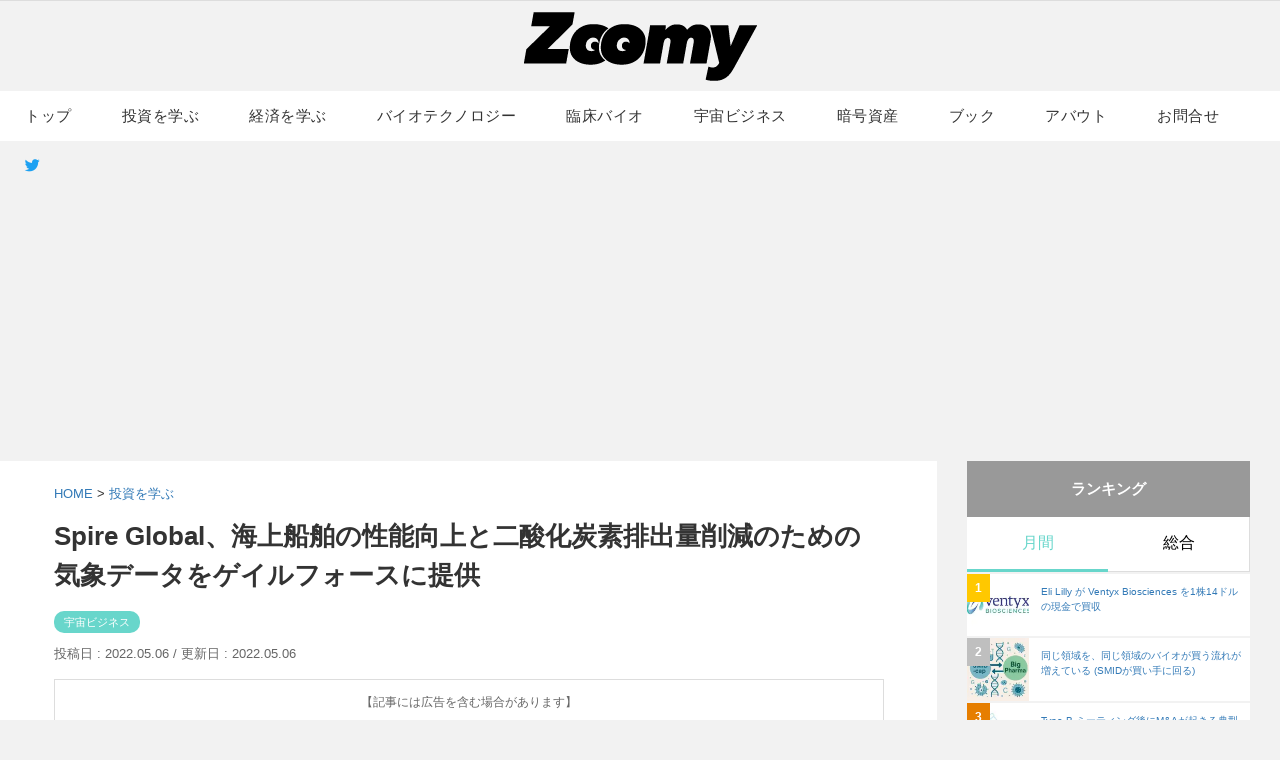

--- FILE ---
content_type: text/html; charset=UTF-8
request_url: https://www.zoomy.club/invest/gale-force/
body_size: 18763
content:
 <!DOCTYPE html>
<html lang="ja">
<head>

<script>
  window.dataLayer = window.dataLayer || [];
  function gtag(){dataLayer.push(arguments);}
  gtag('js', new Date());

  gtag('config', 'UA-144473425-1');
</script>

<!-- Global site tag (gtag.js) - Google Analytics -->
<script async src="https://www.googletagmanager.com/gtag/js?id=G-BKR3M91S2E"></script>
<script>
  window.dataLayer = window.dataLayer || [];
  function gtag(){dataLayer.push(arguments);}
  gtag('js', new Date());

  gtag('config', 'G-BKR3M91S2E');
</script>
<meta charset="UTF-8">
<meta name="viewport" content="width=device-width, initial-scale=1">
<title>
Zoomy (ズーミー)</title>


<link rel="apple-touch-icon" sizes="180x180" href="https://www.zoomy.club/images/apple-touch-icon.png">
<link rel="icon" type="image/png" sizes="32x32" href="https://www.zoomy.club/images/favicon-32x32.png">
<link rel="icon" type="image/png" sizes="16x16" href="https://www.zoomy.club/images/favicon-16x16.png">

		<!-- All in One SEO 4.9.3 - aioseo.com -->
	<meta name="description" content="ゲイルフォースは、Spire の気象データとAI主導の洞察を利用して海上ルーティング・プラットフォームを強化し、顧客にルート最適化の強化と燃料コストの削減を提供します。" />
	<meta name="robots" content="max-image-preview:large" />
	<meta name="author" content="zoomy"/>
	<meta name="google-site-verification" content="76DYFXQacUJAgAZi86P4gbFg3pUPxaN2u1Y1C4XzWCk" />
	<link rel="canonical" href="https://www.zoomy.club/invest/gale-force/" />
	<meta name="generator" content="All in One SEO (AIOSEO) 4.9.3" />
		<script type="application/ld+json" class="aioseo-schema">
			{"@context":"https:\/\/schema.org","@graph":[{"@type":"Article","@id":"https:\/\/www.zoomy.club\/invest\/gale-force\/#article","name":"Spire Global\u3001\u6d77\u4e0a\u8239\u8236\u306e\u6027\u80fd\u5411\u4e0a\u3068\u4e8c\u9178\u5316\u70ad\u7d20\u6392\u51fa\u91cf\u524a\u6e1b\u306e\u305f\u3081\u306e\u6c17\u8c61\u30c7\u30fc\u30bf\u3092\u30b2\u30a4\u30eb\u30d5\u30a9\u30fc\u30b9\u306b\u63d0\u4f9b | Zoomy (\u30ba\u30fc\u30df\u30fc)","headline":"Spire Global\u3001\u6d77\u4e0a\u8239\u8236\u306e\u6027\u80fd\u5411\u4e0a\u3068\u4e8c\u9178\u5316\u70ad\u7d20\u6392\u51fa\u91cf\u524a\u6e1b\u306e\u305f\u3081\u306e\u6c17\u8c61\u30c7\u30fc\u30bf\u3092\u30b2\u30a4\u30eb\u30d5\u30a9\u30fc\u30b9\u306b\u63d0\u4f9b","author":{"@id":"https:\/\/www.zoomy.club\/author\/zoomy\/#author"},"publisher":{"@id":"https:\/\/www.zoomy.club\/#person"},"image":{"@type":"ImageObject","url":"https:\/\/www.zoomy.club\/wp-content\/uploads\/2022\/03\/spire_global.jpg","width":800,"height":418},"datePublished":"2022-05-06T14:32:21+09:00","dateModified":"2022-05-06T14:32:21+09:00","inLanguage":"ja","mainEntityOfPage":{"@id":"https:\/\/www.zoomy.club\/invest\/gale-force\/#webpage"},"isPartOf":{"@id":"https:\/\/www.zoomy.club\/invest\/gale-force\/#webpage"},"articleSection":"\u6295\u8cc7\u3092\u5b66\u3076, \u5b87\u5b99\u30d3\u30b8\u30cd\u30b9"},{"@type":"BreadcrumbList","@id":"https:\/\/www.zoomy.club\/invest\/gale-force\/#breadcrumblist","itemListElement":[{"@type":"ListItem","@id":"https:\/\/www.zoomy.club#listItem","position":1,"name":"\u30db\u30fc\u30e0","item":"https:\/\/www.zoomy.club","nextItem":{"@type":"ListItem","@id":"https:\/\/www.zoomy.club\/category\/invest\/#listItem","name":"\u6295\u8cc7\u3092\u5b66\u3076"}},{"@type":"ListItem","@id":"https:\/\/www.zoomy.club\/category\/invest\/#listItem","position":2,"name":"\u6295\u8cc7\u3092\u5b66\u3076","item":"https:\/\/www.zoomy.club\/category\/invest\/","nextItem":{"@type":"ListItem","@id":"https:\/\/www.zoomy.club\/invest\/gale-force\/#listItem","name":"Spire Global\u3001\u6d77\u4e0a\u8239\u8236\u306e\u6027\u80fd\u5411\u4e0a\u3068\u4e8c\u9178\u5316\u70ad\u7d20\u6392\u51fa\u91cf\u524a\u6e1b\u306e\u305f\u3081\u306e\u6c17\u8c61\u30c7\u30fc\u30bf\u3092\u30b2\u30a4\u30eb\u30d5\u30a9\u30fc\u30b9\u306b\u63d0\u4f9b"},"previousItem":{"@type":"ListItem","@id":"https:\/\/www.zoomy.club#listItem","name":"\u30db\u30fc\u30e0"}},{"@type":"ListItem","@id":"https:\/\/www.zoomy.club\/invest\/gale-force\/#listItem","position":3,"name":"Spire Global\u3001\u6d77\u4e0a\u8239\u8236\u306e\u6027\u80fd\u5411\u4e0a\u3068\u4e8c\u9178\u5316\u70ad\u7d20\u6392\u51fa\u91cf\u524a\u6e1b\u306e\u305f\u3081\u306e\u6c17\u8c61\u30c7\u30fc\u30bf\u3092\u30b2\u30a4\u30eb\u30d5\u30a9\u30fc\u30b9\u306b\u63d0\u4f9b","previousItem":{"@type":"ListItem","@id":"https:\/\/www.zoomy.club\/category\/invest\/#listItem","name":"\u6295\u8cc7\u3092\u5b66\u3076"}}]},{"@type":"Person","@id":"https:\/\/www.zoomy.club\/#person","name":"zoomy","image":{"@type":"ImageObject","@id":"https:\/\/www.zoomy.club\/invest\/gale-force\/#personImage","url":"https:\/\/secure.gravatar.com\/avatar\/8b5be27b44c0a4d9d0d96be60ffccd30ac1ace88deb8fa7db5654bc6fe8c3f41?s=96&d=mm&r=g","width":96,"height":96,"caption":"zoomy"}},{"@type":"Person","@id":"https:\/\/www.zoomy.club\/author\/zoomy\/#author","url":"https:\/\/www.zoomy.club\/author\/zoomy\/","name":"zoomy","image":{"@type":"ImageObject","@id":"https:\/\/www.zoomy.club\/invest\/gale-force\/#authorImage","url":"https:\/\/secure.gravatar.com\/avatar\/8b5be27b44c0a4d9d0d96be60ffccd30ac1ace88deb8fa7db5654bc6fe8c3f41?s=96&d=mm&r=g","width":96,"height":96,"caption":"zoomy"}},{"@type":"WebPage","@id":"https:\/\/www.zoomy.club\/invest\/gale-force\/#webpage","url":"https:\/\/www.zoomy.club\/invest\/gale-force\/","name":"Spire Global\u3001\u6d77\u4e0a\u8239\u8236\u306e\u6027\u80fd\u5411\u4e0a\u3068\u4e8c\u9178\u5316\u70ad\u7d20\u6392\u51fa\u91cf\u524a\u6e1b\u306e\u305f\u3081\u306e\u6c17\u8c61\u30c7\u30fc\u30bf\u3092\u30b2\u30a4\u30eb\u30d5\u30a9\u30fc\u30b9\u306b\u63d0\u4f9b | Zoomy (\u30ba\u30fc\u30df\u30fc)","description":"\u30b2\u30a4\u30eb\u30d5\u30a9\u30fc\u30b9\u306f\u3001Spire \u306e\u6c17\u8c61\u30c7\u30fc\u30bf\u3068AI\u4e3b\u5c0e\u306e\u6d1e\u5bdf\u3092\u5229\u7528\u3057\u3066\u6d77\u4e0a\u30eb\u30fc\u30c6\u30a3\u30f3\u30b0\u30fb\u30d7\u30e9\u30c3\u30c8\u30d5\u30a9\u30fc\u30e0\u3092\u5f37\u5316\u3057\u3001\u9867\u5ba2\u306b\u30eb\u30fc\u30c8\u6700\u9069\u5316\u306e\u5f37\u5316\u3068\u71c3\u6599\u30b3\u30b9\u30c8\u306e\u524a\u6e1b\u3092\u63d0\u4f9b\u3057\u307e\u3059\u3002","inLanguage":"ja","isPartOf":{"@id":"https:\/\/www.zoomy.club\/#website"},"breadcrumb":{"@id":"https:\/\/www.zoomy.club\/invest\/gale-force\/#breadcrumblist"},"author":{"@id":"https:\/\/www.zoomy.club\/author\/zoomy\/#author"},"creator":{"@id":"https:\/\/www.zoomy.club\/author\/zoomy\/#author"},"image":{"@type":"ImageObject","url":"https:\/\/www.zoomy.club\/wp-content\/uploads\/2022\/03\/spire_global.jpg","@id":"https:\/\/www.zoomy.club\/invest\/gale-force\/#mainImage","width":800,"height":418},"primaryImageOfPage":{"@id":"https:\/\/www.zoomy.club\/invest\/gale-force\/#mainImage"},"datePublished":"2022-05-06T14:32:21+09:00","dateModified":"2022-05-06T14:32:21+09:00"},{"@type":"WebSite","@id":"https:\/\/www.zoomy.club\/#website","url":"https:\/\/www.zoomy.club\/","name":"Zoomy (\u30ba\u30fc\u30df\u30fc)","description":"\u30ba\u30fc\u30e0\u30a4\u30f3\u3057\u305f\u3044\u60c5\u5831\u3060\u3051\u3092\u96c6\u3081\u305f\u60c5\u5831\u30b5\u30a4\u30c8 Zoomy (\u30ba\u30fc\u30df\u30fc)","inLanguage":"ja","publisher":{"@id":"https:\/\/www.zoomy.club\/#person"}}]}
		</script>
		<!-- All in One SEO -->

<link rel='dns-prefetch' href='//ajax.googleapis.com' />
<link rel='dns-prefetch' href='//use.fontawesome.com' />
<link rel="alternate" type="application/rss+xml" title="Zoomy (ズーミー) &raquo; フィード" href="https://www.zoomy.club/feed/" />
<link rel="alternate" type="application/rss+xml" title="Zoomy (ズーミー) &raquo; コメントフィード" href="https://www.zoomy.club/comments/feed/" />
<link rel="alternate" type="application/rss+xml" title="Zoomy (ズーミー) &raquo; Spire Global、海上船舶の性能向上と二酸化炭素排出量削減のための気象データをゲイルフォースに提供 のコメントのフィード" href="https://www.zoomy.club/invest/gale-force/feed/" />
<link rel="alternate" title="oEmbed (JSON)" type="application/json+oembed" href="https://www.zoomy.club/wp-json/oembed/1.0/embed?url=https%3A%2F%2Fwww.zoomy.club%2Finvest%2Fgale-force%2F" />
<link rel="alternate" title="oEmbed (XML)" type="text/xml+oembed" href="https://www.zoomy.club/wp-json/oembed/1.0/embed?url=https%3A%2F%2Fwww.zoomy.club%2Finvest%2Fgale-force%2F&#038;format=xml" />
		<!-- This site uses the Google Analytics by MonsterInsights plugin v9.11.1 - Using Analytics tracking - https://www.monsterinsights.com/ -->
		<!-- Note: MonsterInsights is not currently configured on this site. The site owner needs to authenticate with Google Analytics in the MonsterInsights settings panel. -->
					<!-- No tracking code set -->
				<!-- / Google Analytics by MonsterInsights -->
		<style id='wp-img-auto-sizes-contain-inline-css' type='text/css'>
img:is([sizes=auto i],[sizes^="auto," i]){contain-intrinsic-size:3000px 1500px}
/*# sourceURL=wp-img-auto-sizes-contain-inline-css */
</style>
<style id='wp-emoji-styles-inline-css' type='text/css'>

	img.wp-smiley, img.emoji {
		display: inline !important;
		border: none !important;
		box-shadow: none !important;
		height: 1em !important;
		width: 1em !important;
		margin: 0 0.07em !important;
		vertical-align: -0.1em !important;
		background: none !important;
		padding: 0 !important;
	}
/*# sourceURL=wp-emoji-styles-inline-css */
</style>
<style id='wp-block-library-inline-css' type='text/css'>
:root{--wp-block-synced-color:#7a00df;--wp-block-synced-color--rgb:122,0,223;--wp-bound-block-color:var(--wp-block-synced-color);--wp-editor-canvas-background:#ddd;--wp-admin-theme-color:#007cba;--wp-admin-theme-color--rgb:0,124,186;--wp-admin-theme-color-darker-10:#006ba1;--wp-admin-theme-color-darker-10--rgb:0,107,160.5;--wp-admin-theme-color-darker-20:#005a87;--wp-admin-theme-color-darker-20--rgb:0,90,135;--wp-admin-border-width-focus:2px}@media (min-resolution:192dpi){:root{--wp-admin-border-width-focus:1.5px}}.wp-element-button{cursor:pointer}:root .has-very-light-gray-background-color{background-color:#eee}:root .has-very-dark-gray-background-color{background-color:#313131}:root .has-very-light-gray-color{color:#eee}:root .has-very-dark-gray-color{color:#313131}:root .has-vivid-green-cyan-to-vivid-cyan-blue-gradient-background{background:linear-gradient(135deg,#00d084,#0693e3)}:root .has-purple-crush-gradient-background{background:linear-gradient(135deg,#34e2e4,#4721fb 50%,#ab1dfe)}:root .has-hazy-dawn-gradient-background{background:linear-gradient(135deg,#faaca8,#dad0ec)}:root .has-subdued-olive-gradient-background{background:linear-gradient(135deg,#fafae1,#67a671)}:root .has-atomic-cream-gradient-background{background:linear-gradient(135deg,#fdd79a,#004a59)}:root .has-nightshade-gradient-background{background:linear-gradient(135deg,#330968,#31cdcf)}:root .has-midnight-gradient-background{background:linear-gradient(135deg,#020381,#2874fc)}:root{--wp--preset--font-size--normal:16px;--wp--preset--font-size--huge:42px}.has-regular-font-size{font-size:1em}.has-larger-font-size{font-size:2.625em}.has-normal-font-size{font-size:var(--wp--preset--font-size--normal)}.has-huge-font-size{font-size:var(--wp--preset--font-size--huge)}.has-text-align-center{text-align:center}.has-text-align-left{text-align:left}.has-text-align-right{text-align:right}.has-fit-text{white-space:nowrap!important}#end-resizable-editor-section{display:none}.aligncenter{clear:both}.items-justified-left{justify-content:flex-start}.items-justified-center{justify-content:center}.items-justified-right{justify-content:flex-end}.items-justified-space-between{justify-content:space-between}.screen-reader-text{border:0;clip-path:inset(50%);height:1px;margin:-1px;overflow:hidden;padding:0;position:absolute;width:1px;word-wrap:normal!important}.screen-reader-text:focus{background-color:#ddd;clip-path:none;color:#444;display:block;font-size:1em;height:auto;left:5px;line-height:normal;padding:15px 23px 14px;text-decoration:none;top:5px;width:auto;z-index:100000}html :where(.has-border-color){border-style:solid}html :where([style*=border-top-color]){border-top-style:solid}html :where([style*=border-right-color]){border-right-style:solid}html :where([style*=border-bottom-color]){border-bottom-style:solid}html :where([style*=border-left-color]){border-left-style:solid}html :where([style*=border-width]){border-style:solid}html :where([style*=border-top-width]){border-top-style:solid}html :where([style*=border-right-width]){border-right-style:solid}html :where([style*=border-bottom-width]){border-bottom-style:solid}html :where([style*=border-left-width]){border-left-style:solid}html :where(img[class*=wp-image-]){height:auto;max-width:100%}:where(figure){margin:0 0 1em}html :where(.is-position-sticky){--wp-admin--admin-bar--position-offset:var(--wp-admin--admin-bar--height,0px)}@media screen and (max-width:600px){html :where(.is-position-sticky){--wp-admin--admin-bar--position-offset:0px}}

/*# sourceURL=wp-block-library-inline-css */
</style><style id='global-styles-inline-css' type='text/css'>
:root{--wp--preset--aspect-ratio--square: 1;--wp--preset--aspect-ratio--4-3: 4/3;--wp--preset--aspect-ratio--3-4: 3/4;--wp--preset--aspect-ratio--3-2: 3/2;--wp--preset--aspect-ratio--2-3: 2/3;--wp--preset--aspect-ratio--16-9: 16/9;--wp--preset--aspect-ratio--9-16: 9/16;--wp--preset--color--black: #000000;--wp--preset--color--cyan-bluish-gray: #abb8c3;--wp--preset--color--white: #ffffff;--wp--preset--color--pale-pink: #f78da7;--wp--preset--color--vivid-red: #cf2e2e;--wp--preset--color--luminous-vivid-orange: #ff6900;--wp--preset--color--luminous-vivid-amber: #fcb900;--wp--preset--color--light-green-cyan: #7bdcb5;--wp--preset--color--vivid-green-cyan: #00d084;--wp--preset--color--pale-cyan-blue: #8ed1fc;--wp--preset--color--vivid-cyan-blue: #0693e3;--wp--preset--color--vivid-purple: #9b51e0;--wp--preset--gradient--vivid-cyan-blue-to-vivid-purple: linear-gradient(135deg,rgb(6,147,227) 0%,rgb(155,81,224) 100%);--wp--preset--gradient--light-green-cyan-to-vivid-green-cyan: linear-gradient(135deg,rgb(122,220,180) 0%,rgb(0,208,130) 100%);--wp--preset--gradient--luminous-vivid-amber-to-luminous-vivid-orange: linear-gradient(135deg,rgb(252,185,0) 0%,rgb(255,105,0) 100%);--wp--preset--gradient--luminous-vivid-orange-to-vivid-red: linear-gradient(135deg,rgb(255,105,0) 0%,rgb(207,46,46) 100%);--wp--preset--gradient--very-light-gray-to-cyan-bluish-gray: linear-gradient(135deg,rgb(238,238,238) 0%,rgb(169,184,195) 100%);--wp--preset--gradient--cool-to-warm-spectrum: linear-gradient(135deg,rgb(74,234,220) 0%,rgb(151,120,209) 20%,rgb(207,42,186) 40%,rgb(238,44,130) 60%,rgb(251,105,98) 80%,rgb(254,248,76) 100%);--wp--preset--gradient--blush-light-purple: linear-gradient(135deg,rgb(255,206,236) 0%,rgb(152,150,240) 100%);--wp--preset--gradient--blush-bordeaux: linear-gradient(135deg,rgb(254,205,165) 0%,rgb(254,45,45) 50%,rgb(107,0,62) 100%);--wp--preset--gradient--luminous-dusk: linear-gradient(135deg,rgb(255,203,112) 0%,rgb(199,81,192) 50%,rgb(65,88,208) 100%);--wp--preset--gradient--pale-ocean: linear-gradient(135deg,rgb(255,245,203) 0%,rgb(182,227,212) 50%,rgb(51,167,181) 100%);--wp--preset--gradient--electric-grass: linear-gradient(135deg,rgb(202,248,128) 0%,rgb(113,206,126) 100%);--wp--preset--gradient--midnight: linear-gradient(135deg,rgb(2,3,129) 0%,rgb(40,116,252) 100%);--wp--preset--font-size--small: 13px;--wp--preset--font-size--medium: 20px;--wp--preset--font-size--large: 36px;--wp--preset--font-size--x-large: 42px;--wp--preset--spacing--20: 0.44rem;--wp--preset--spacing--30: 0.67rem;--wp--preset--spacing--40: 1rem;--wp--preset--spacing--50: 1.5rem;--wp--preset--spacing--60: 2.25rem;--wp--preset--spacing--70: 3.38rem;--wp--preset--spacing--80: 5.06rem;--wp--preset--shadow--natural: 6px 6px 9px rgba(0, 0, 0, 0.2);--wp--preset--shadow--deep: 12px 12px 50px rgba(0, 0, 0, 0.4);--wp--preset--shadow--sharp: 6px 6px 0px rgba(0, 0, 0, 0.2);--wp--preset--shadow--outlined: 6px 6px 0px -3px rgb(255, 255, 255), 6px 6px rgb(0, 0, 0);--wp--preset--shadow--crisp: 6px 6px 0px rgb(0, 0, 0);}:where(.is-layout-flex){gap: 0.5em;}:where(.is-layout-grid){gap: 0.5em;}body .is-layout-flex{display: flex;}.is-layout-flex{flex-wrap: wrap;align-items: center;}.is-layout-flex > :is(*, div){margin: 0;}body .is-layout-grid{display: grid;}.is-layout-grid > :is(*, div){margin: 0;}:where(.wp-block-columns.is-layout-flex){gap: 2em;}:where(.wp-block-columns.is-layout-grid){gap: 2em;}:where(.wp-block-post-template.is-layout-flex){gap: 1.25em;}:where(.wp-block-post-template.is-layout-grid){gap: 1.25em;}.has-black-color{color: var(--wp--preset--color--black) !important;}.has-cyan-bluish-gray-color{color: var(--wp--preset--color--cyan-bluish-gray) !important;}.has-white-color{color: var(--wp--preset--color--white) !important;}.has-pale-pink-color{color: var(--wp--preset--color--pale-pink) !important;}.has-vivid-red-color{color: var(--wp--preset--color--vivid-red) !important;}.has-luminous-vivid-orange-color{color: var(--wp--preset--color--luminous-vivid-orange) !important;}.has-luminous-vivid-amber-color{color: var(--wp--preset--color--luminous-vivid-amber) !important;}.has-light-green-cyan-color{color: var(--wp--preset--color--light-green-cyan) !important;}.has-vivid-green-cyan-color{color: var(--wp--preset--color--vivid-green-cyan) !important;}.has-pale-cyan-blue-color{color: var(--wp--preset--color--pale-cyan-blue) !important;}.has-vivid-cyan-blue-color{color: var(--wp--preset--color--vivid-cyan-blue) !important;}.has-vivid-purple-color{color: var(--wp--preset--color--vivid-purple) !important;}.has-black-background-color{background-color: var(--wp--preset--color--black) !important;}.has-cyan-bluish-gray-background-color{background-color: var(--wp--preset--color--cyan-bluish-gray) !important;}.has-white-background-color{background-color: var(--wp--preset--color--white) !important;}.has-pale-pink-background-color{background-color: var(--wp--preset--color--pale-pink) !important;}.has-vivid-red-background-color{background-color: var(--wp--preset--color--vivid-red) !important;}.has-luminous-vivid-orange-background-color{background-color: var(--wp--preset--color--luminous-vivid-orange) !important;}.has-luminous-vivid-amber-background-color{background-color: var(--wp--preset--color--luminous-vivid-amber) !important;}.has-light-green-cyan-background-color{background-color: var(--wp--preset--color--light-green-cyan) !important;}.has-vivid-green-cyan-background-color{background-color: var(--wp--preset--color--vivid-green-cyan) !important;}.has-pale-cyan-blue-background-color{background-color: var(--wp--preset--color--pale-cyan-blue) !important;}.has-vivid-cyan-blue-background-color{background-color: var(--wp--preset--color--vivid-cyan-blue) !important;}.has-vivid-purple-background-color{background-color: var(--wp--preset--color--vivid-purple) !important;}.has-black-border-color{border-color: var(--wp--preset--color--black) !important;}.has-cyan-bluish-gray-border-color{border-color: var(--wp--preset--color--cyan-bluish-gray) !important;}.has-white-border-color{border-color: var(--wp--preset--color--white) !important;}.has-pale-pink-border-color{border-color: var(--wp--preset--color--pale-pink) !important;}.has-vivid-red-border-color{border-color: var(--wp--preset--color--vivid-red) !important;}.has-luminous-vivid-orange-border-color{border-color: var(--wp--preset--color--luminous-vivid-orange) !important;}.has-luminous-vivid-amber-border-color{border-color: var(--wp--preset--color--luminous-vivid-amber) !important;}.has-light-green-cyan-border-color{border-color: var(--wp--preset--color--light-green-cyan) !important;}.has-vivid-green-cyan-border-color{border-color: var(--wp--preset--color--vivid-green-cyan) !important;}.has-pale-cyan-blue-border-color{border-color: var(--wp--preset--color--pale-cyan-blue) !important;}.has-vivid-cyan-blue-border-color{border-color: var(--wp--preset--color--vivid-cyan-blue) !important;}.has-vivid-purple-border-color{border-color: var(--wp--preset--color--vivid-purple) !important;}.has-vivid-cyan-blue-to-vivid-purple-gradient-background{background: var(--wp--preset--gradient--vivid-cyan-blue-to-vivid-purple) !important;}.has-light-green-cyan-to-vivid-green-cyan-gradient-background{background: var(--wp--preset--gradient--light-green-cyan-to-vivid-green-cyan) !important;}.has-luminous-vivid-amber-to-luminous-vivid-orange-gradient-background{background: var(--wp--preset--gradient--luminous-vivid-amber-to-luminous-vivid-orange) !important;}.has-luminous-vivid-orange-to-vivid-red-gradient-background{background: var(--wp--preset--gradient--luminous-vivid-orange-to-vivid-red) !important;}.has-very-light-gray-to-cyan-bluish-gray-gradient-background{background: var(--wp--preset--gradient--very-light-gray-to-cyan-bluish-gray) !important;}.has-cool-to-warm-spectrum-gradient-background{background: var(--wp--preset--gradient--cool-to-warm-spectrum) !important;}.has-blush-light-purple-gradient-background{background: var(--wp--preset--gradient--blush-light-purple) !important;}.has-blush-bordeaux-gradient-background{background: var(--wp--preset--gradient--blush-bordeaux) !important;}.has-luminous-dusk-gradient-background{background: var(--wp--preset--gradient--luminous-dusk) !important;}.has-pale-ocean-gradient-background{background: var(--wp--preset--gradient--pale-ocean) !important;}.has-electric-grass-gradient-background{background: var(--wp--preset--gradient--electric-grass) !important;}.has-midnight-gradient-background{background: var(--wp--preset--gradient--midnight) !important;}.has-small-font-size{font-size: var(--wp--preset--font-size--small) !important;}.has-medium-font-size{font-size: var(--wp--preset--font-size--medium) !important;}.has-large-font-size{font-size: var(--wp--preset--font-size--large) !important;}.has-x-large-font-size{font-size: var(--wp--preset--font-size--x-large) !important;}
/*# sourceURL=global-styles-inline-css */
</style>

<style id='classic-theme-styles-inline-css' type='text/css'>
/*! This file is auto-generated */
.wp-block-button__link{color:#fff;background-color:#32373c;border-radius:9999px;box-shadow:none;text-decoration:none;padding:calc(.667em + 2px) calc(1.333em + 2px);font-size:1.125em}.wp-block-file__button{background:#32373c;color:#fff;text-decoration:none}
/*# sourceURL=/wp-includes/css/classic-themes.min.css */
</style>
<link rel='stylesheet' id='contact-form-7-css' href='https://www.zoomy.club/wp-content/plugins/contact-form-7/includes/css/styles.css?ver=6.1.4' type='text/css' media='all' />
<link rel='stylesheet' id='normalize-css' href='https://www.zoomy.club/wp-content/themes/zoomy/css/normalize.css?ver=8.0.0' type='text/css' media='all' />
<link rel='stylesheet' id='my-fa5-css' href='//use.fontawesome.com/releases/v5.7.2/css/all.css?ver=5.7.2' type='text/css' media='all' />
<link rel='stylesheet' id='bootstrap-css' href='https://www.zoomy.club/wp-content/themes/zoomy/css/bootstrap.css?ver=8.0.0' type='text/css' media='all' />
<link rel='stylesheet' id='theme-style-css' href='https://www.zoomy.club/wp-content/themes/zoomy/style.css?ver=1769999230' type='text/css' media='all' />
<link rel='stylesheet' id='wp-pagenavi-css' href='https://www.zoomy.club/wp-content/plugins/wp-pagenavi/pagenavi-css.css?ver=2.70' type='text/css' media='all' />
<link rel='stylesheet' id='hcb-style-css' href='https://www.zoomy.club/wp-content/plugins/highlighting-code-block/build/css/hcb--light.css?ver=2.0.1' type='text/css' media='all' />
<style id='hcb-style-inline-css' type='text/css'>
:root{--hcb--fz--base: 14px}:root{--hcb--fz--mobile: 13px}:root{--hcb--ff:Menlo, Consolas, "メイリオ", sans-serif;}
/*# sourceURL=hcb-style-inline-css */
</style>
<link rel="https://api.w.org/" href="https://www.zoomy.club/wp-json/" /><link rel="alternate" title="JSON" type="application/json" href="https://www.zoomy.club/wp-json/wp/v2/posts/3399" /><link rel="EditURI" type="application/rsd+xml" title="RSD" href="https://www.zoomy.club/xmlrpc.php?rsd" />
<meta name="generator" content="WordPress 6.9" />
<link rel='shortlink' href='https://www.zoomy.club/?p=3399' />
<meta property="og:title" content="Spire Global、海上船舶の性能向上と二酸化炭素排出量削減のための気象データをゲイルフォースに提供" />
<meta property="og:description" content="Spire Global (スパイア・グローバル)、海上船舶の性能向上と二酸化炭素排出量削減のための気象データを Gale Force (ゲイルフォース) に提供。Gale Force は、Spire" />
<meta property="og:type" content="article" />
<meta property="og:url" content="https://www.zoomy.club/invest/gale-force/" />
<meta property="og:image" content="https://www.zoomy.club/wp-content/uploads/2022/03/spire_global.jpg" />
<meta property="og:site_name" content="Zoomy (ズーミー)" />
<meta name="twitter:card" content="summary_large_image" />
<meta name="twitter:site" content="zoomyjp" />
<meta property="og:locale" content="ja_JP" />
<link rel="icon" href="https://www.zoomy.club/wp-content/uploads/2025/02/cropped-zoomy-32x32.jpg" sizes="32x32" />
<link rel="icon" href="https://www.zoomy.club/wp-content/uploads/2025/02/cropped-zoomy-192x192.jpg" sizes="192x192" />
<link rel="apple-touch-icon" href="https://www.zoomy.club/wp-content/uploads/2025/02/cropped-zoomy-180x180.jpg" />
<meta name="msapplication-TileImage" content="https://www.zoomy.club/wp-content/uploads/2025/02/cropped-zoomy-270x270.jpg" />
<script data-ad-client="ca-pub-2119763221942005" async src="https://pagead2.googlesyndication.com/pagead/js/adsbygoogle.js"></script>
<script data-ad-client="pub-2119763221942005" async src="https://pagead2.googlesyndication.com/pagead/js/adsbygoogle.js"></script> 
<link rel='stylesheet' id='yarppRelatedCss-css' href='https://www.zoomy.club/wp-content/plugins/yet-another-related-posts-plugin/style/related.css?ver=5.30.11' type='text/css' media='all' />
</head>


 <body>
  <header>
 
 
   <!-- sp menu -->
<div class="sp-menu-wp">
<div class="sp-header">
	<div class="sp-logo"><a href="/"><img src="https://www.zoomy.club/images/logo.png" width="150" alt="Zoomy (ズーミー)"></a></div>
	<div class="sp-menu">
	<button id="trigger-overlay" type="button"><img src="https://www.zoomy.club/wp-content/themes/zoomy/images/sp-menu.png" alt="menu"></button></div>
</div>

<div class="overlay overlay-hugeinc">
			<button type="button" class="overlay-close">Close</button>
			<nav>
			
			<div class="logo-overlay"><a href="/"><img src="https://www.zoomy.club/images/logo.png" alt="Zoomy (ズーミー)"  width="150"></a></div>
				<ul>
				
					<li class="sub">メニュー</li>
					<li><a href="/">トップ</a></li>
   <li><a href="/about/">アバウト</a></li>
    <li><a href="https://twitter.com/zoomyjp" target="_blank">X</a></li>
    <li><a href="/contact/">お問合せ</a></li>
    <li><a href="/privacy/">プライバシーポリシー</a></li>
				</ul>
				<ul>
 <li class="sub">カテゴリー</li>
<li><a href="/category/invest">投資を学ぶ</a></li>
<li><a href="/category/economy/">経済を学ぶ</a></li>
<li><a href="/category/biotechnology">バイオテクノロジー</a></li>
<li><a href="/category/space-business/">宇宙ビジネス</a></li>
<li><a href="/category/crypto/">暗号資産</a></li>
<li><a href="/category/book/">ブック</a></li>
<li><a href="/category/life/">ライフ</a></li>
</ul>
</nav>
</div>
</div>
 
  </header>
<!-- / sp menu -->




  <h1 class="logo"><a href="/"><img src="/images/logo.png" alt="Zoomy"></a></h1>
  


  
  <div class="pc-menu">
  
  <div class="fixbar">
    <nav>
      <ul>
      <li><a href="/">トップ</a></li>
      <li><a href="/category/invest/">投資を学ぶ</a></li>
      <li><a href="/category/economy/">経済を学ぶ</a></li>
     <li><a href="/category/biotechnology">バイオテクノロジー</a></li>
     <li><a href="/clinicalbio/">臨床バイオ</a></li>
      <li><a href="/category/space-business/">宇宙ビジネス</a></li>
      <li><a href="/category/crypto/">暗号資産</a></li>
        <li><a href="/category/book">ブック</a></li>
        <li><a href="/about/">アバウト</a></li>
        <li><a href="/contact/">お問合せ</a></li>
        <li class="sns"><a href="https://twitter.com/zoomyjp" target="_blank"><i class="fab fa-twitter"></i></a></li>
      </ul>
    </nav>
  </div>
  
  </div>
  
  
  
  </header>
  


  
  
<!-- banner ad -->

<div class="ad-banner">
<script async src="https://pagead2.googlesyndication.com/pagead/js/adsbygoogle.js"></script>
<!-- header 広告 -->
<ins class="adsbygoogle"
     style="display:block"
     data-ad-client="ca-pub-2119763221942005"
     data-ad-slot="9566383469"
     data-ad-format="auto"
     data-full-width-responsive="true"></ins>
<script>
     (adsbygoogle = window.adsbygoogle || []).push({});
</script>
</div>

<main>
<div class="container single">

<div class="content">

  
<article itemscope itemtype="https://schema.org/Article">

  <div class="single-head">

    <div class="pancuzu">
      <a href="https://www.zoomy.club/">HOME</a> &gt; 
            <span class="invest" itemprop="articleSection"><a href="https://www.zoomy.club/category/invest/" rel="category tag">投資を学ぶ</a></span>
    </div>
    
    <h1 itemprop="headline">Spire Global、海上船舶の性能向上と二酸化炭素排出量削減のための気象データをゲイルフォースに提供</h1>

          <ul class="tags">
        <li><span itemprop="keywords"><a href="https://www.zoomy.club/tag/space-business/">宇宙ビジネス</a></span></li>      </ul>
    
          <time class="day-single" itemprop="datePublished" datetime="2022-05-06T14:32:21+09:00">
        投稿日 : 2022.05.06 /
      </time>
      <time class="day-single" itemprop="dateModified" datetime="2022-05-06T14:32:21+09:00">
        更新日 : 2022.05.06      </time>
     <div class="single-pr" class="day-single">【記事には広告を含む場合があります】</div>
    
    <!-- 著者 -->
    <div style="display:none;">
      <span itemprop="author" itemscope itemtype="https://schema.org/Person">
        <meta itemprop="name" content="zoomy">
      </span>
      <span itemprop="publisher" itemscope itemtype="https://schema.org/Organization">
        <meta itemprop="name" content="Zoomy (ズーミー)">
        <span itemprop="logo" itemscope itemtype="https://schema.org/ImageObject">
          <meta itemprop="url" content="https://www.zoomy.club/wp-content/uploads/2025/02/cropped-zoomy.jpg">
        </span>
      </span>
      <meta itemprop="mainEntityOfPage" content="https://www.zoomy.club/invest/gale-force/">
              <span itemprop="image" itemscope itemtype="https://schema.org/ImageObject">
          <meta itemprop="url" content="https://www.zoomy.club/wp-content/uploads/2022/03/spire_global-360x360.jpg">
        </span>
          </div>

  </div>

  <div itemprop="articleBody">
    <p><img src="https://www.zoomy.club/wp-content/plugins/lazy-load/images/1x1.trans.gif" data-lazy-src="https://www.zoomy.club/wp-content/uploads/2022/03/spire_global.jpg" decoding="async" alt width="100%"><noscript><img decoding="async" src="https://www.zoomy.club/wp-content/uploads/2022/03/spire_global.jpg" alt="" width="100%" /></noscript></p>
<p>Spire Global (スパイア・グローバル)、海上船舶の性能向上と二酸化炭素排出量削減のための気象データを Gale Force (ゲイルフォース) に提供。Gale Force は、Spire の気象データとAI主導の洞察を利用して海上ルーティング・プラットフォームを強化し、顧客にルート最適化の強化と燃料コストの削減を提供します。</p>
<blockquote class="twitter-tweet">
<p lang="en" dir="ltr">Spire’s weather <a href="https://twitter.com/hashtag/data?src=hash&amp;ref_src=twsrc%5Etfw">#data</a> and AI-driven insights are used by Gale Force to enhance its maritime route optimization platform and help its maritime customers save time, reduce fuel costs (and carbon emissions) and increase the accuracy of ETAs at ports. <a href="https://t.co/hxuXoI5Qvg">https://t.co/hxuXoI5Qvg</a></p>
<p>&mdash; Spire (@SpireGlobal) <a href="https://twitter.com/SpireGlobal/status/1522218512659361796?ref_src=twsrc%5Etfw">May 5, 2022</a></p></blockquote>
<p> <script async src="https://platform.twitter.com/widgets.js" charset="utf-8"></script></p>
<p>Spire Global (スパイアグローバル / NYSE：SPIR) は2022年5月5日、グローバルな気象ルーティングとパフォーマンス監視サービスを提供するゲイルフォースと新たに契約を結び、同社の海上ルート最適化プラットフォームを強化するために気象データを提供することを発表しました。</p>
<p>Spire のグローバル気象データを利用することで、Gale Force 社は海運業界の顧客に最適な航路提案を行い、時間の節約、燃料費の削減、港への到着時間の正確性の向上を支援することができます。また、二酸化炭素の排出量も削減でき、海運業界における持続可能な慣行の実現に向けた大きな一歩となります。</p>
<p>Spire は、宇宙から究極の有利な立場で、100基を超える衛星群を通じて世界中の気象データを収集し、従来は洞察が困難だった外洋などの遠隔地にも到達しています。このような独自の気象観測と、最先端の機械学習技術を駆使してデータを強化することで、Spire は信頼性の高い正確なグローバル天気予報を提供しています。これは、船舶が航海の途中で危険な天候に直面し、乗組員の安全を脅かし、到着を大幅に遅らせる可能性がある海運業界では特に重要なことです。</p>
<p>Gale Force のCEOであるトム・サンドバーグは、以下のように述べています。</p>
<blockquote><p>海運業に携わっている方なら、天候が旅の成否を左右する最も重要なものであることはご存じでしょう。Spire のデータと分析により、海の彼方の気象パターンを洞察し、お客様がより速く、より安全に、より燃費の良い方法で最終目的地に到達するための最適なルートを確保することができます。</p></blockquote>
<p>また、Spire の気象セールス部門グローバルヘッドである Durjoy Mazumdar は以下のように述べています。</p>
<blockquote><p>海事部門を発展させ、より安全で持続可能な世界を構築するというゲイルフォースの使命を共有できることを誇りに思います。データは、より効率的な世界貿易ネットワークを構築するための強力なツールであり、海運活動の環境フットプリントを削減しながらサプライチェーンの安全確保に貢献することができます。</p></blockquote>
<h3>Gale Force (ゲイルフォース) について</h3>
<p>Gale Force は、世界最高水準のグローバル気象ルーティングとパフォーマンスモニタリングのサービスを、最先端のプラットフォームを通じて提供し、個別のアドバイザリーサービスによって支援することを使命としています。ゲイルフォースのチームは、国際海運、海洋気象学、海軍建築学、技術開発の分野で30年以上の経験を積んでいます。本社はスウェーデンのノールショーピングにあります。</p>
  </div>
        
  
  <div class="share-title">SHARE</div>
  <ul class="share">
    <!-- Twitter -->
    <li class="tw">
      <a href="//twitter.com/share?text=Spire Global、海上船舶の性能向上と二酸化炭素排出量削減のための気象データをゲイルフォースに提供&url=https://www.zoomy.club/invest/gale-force/&via=zoomyjp" title="Twitterでシェア" onclick="javascript:window.open(this.href, '_blank', 'menubar=no,toolbar=no,resizable=yes,scrollbars=yes,height=400,width=600');return false;">
        <i class="fab fa-twitter"></i>
      </a>
    </li>
    <!-- Facebook -->
    <li class="fb">
      <a href="//www.facebook.com/sharer.php?src=bm&u=https://www.zoomy.club/invest/gale-force/&t=Spire Global、海上船舶の性能向上と二酸化炭素排出量削減のための気象データをゲイルフォースに提供" title="Facebookでシェア" onclick="javascript:window.open(this.href, '_blank', 'menubar=no,toolbar=no,resizable=yes,scrollbars=yes,height=800,width=600');return false;">
        <i class="fab fa-facebook"></i>
      </a>
    </li>
  </ul>

</article>
  
      
    <!--<ul class="page-single">
                <li class="prev">
          <a href="https://www.zoomy.club/invest/momentus-22/" rel="prev">&lt; Momentus (モメンタス)、初号機打ち上げに向けたすべての規制を完了</a>        </li>
                        <li class="next">
          <a href="https://www.zoomy.club/invest/blco/" rel="next">【BLCO】コンタクトレンズで有名な Bausch + Lomb (ボシュロム) がIPO &gt;</a>        </li>
              </ul>-->
      

   
<!-- 関連記事 -->

<div class='yarpp yarpp-related yarpp-related-website yarpp-template-yarpp-template-thumbnail'>

      
<h3>関連記事</h3>
<ul class="related-article">
					<li><span class="kanren-category">投資を学ぶ</span>
		<a href="https://www.zoomy.club/invest/maritime-launch/" rel="bookmark" title="カナダの宇宙輸送会社 Maritime Launch がSPACを通じて株式公開を交渉中"><img src="https://www.zoomy.club/wp-content/plugins/lazy-load/images/1x1.trans.gif" data-lazy-src="https://www.zoomy.club/wp-content/uploads/2022/02/Maritime-Launch-360x200.jpg" width="360" height="200" class="attachment-thumbnail size-thumbnail wp-post-image" alt decoding="async" loading="lazy"><noscript><img width="360" height="200" src="https://www.zoomy.club/wp-content/uploads/2022/02/Maritime-Launch-360x200.jpg" class="attachment-thumbnail size-thumbnail wp-post-image" alt="" decoding="async" loading="lazy" /></noscript>		<h5>カナダの宇宙輸送会社 Maritime Launch がSPACを通じて株式公開を交渉中</h5>
		</a>
		</li>
							<li><span class="kanren-category">投資を学ぶ</span>
		<a href="https://www.zoomy.club/invest/space-metaverse/" rel="bookmark" title="【世界2.0】宇宙開発とメタバースの融合について"><img src="https://www.zoomy.club/wp-content/plugins/lazy-load/images/1x1.trans.gif" data-lazy-src="https://www.zoomy.club/wp-content/uploads/2022/04/spaceverse-360x200.jpg" width="360" height="200" class="attachment-thumbnail size-thumbnail wp-post-image" alt decoding="async" loading="lazy"><noscript><img width="360" height="200" src="https://www.zoomy.club/wp-content/uploads/2022/04/spaceverse-360x200.jpg" class="attachment-thumbnail size-thumbnail wp-post-image" alt="" decoding="async" loading="lazy" /></noscript>		<h5>【世界2.0】宇宙開発とメタバースの融合について</h5>
		</a>
		</li>
							<li><span class="kanren-category">投資を学ぶ</span>
		<a href="https://www.zoomy.club/invest/spir-wsj/" rel="bookmark" title="Spire Global、NOAA が気象データを購入している民間企業のうちの1つとして WSJ で取り上げられる"><img src="https://www.zoomy.club/wp-content/plugins/lazy-load/images/1x1.trans.gif" data-lazy-src="https://www.zoomy.club/wp-content/uploads/2022/03/spire_global-360x200.jpg" width="360" height="200" class="attachment-thumbnail size-thumbnail wp-post-image" alt decoding="async" loading="lazy"><noscript><img width="360" height="200" src="https://www.zoomy.club/wp-content/uploads/2022/03/spire_global-360x200.jpg" class="attachment-thumbnail size-thumbnail wp-post-image" alt="" decoding="async" loading="lazy" /></noscript>		<h5>Spire Global、NOAA が気象データを購入している民間企業のうちの1つとして WSJ で取り上げられる</h5>
		</a>
		</li>
							<li><span class="kanren-category">投資を学ぶ</span>
		<a href="https://www.zoomy.club/invest/spir_220720/" rel="bookmark" title="Spire Global、マイクロ波サウンダーによる気象データ・予報の増強計画を発表"><img src="https://www.zoomy.club/wp-content/plugins/lazy-load/images/1x1.trans.gif" data-lazy-src="https://www.zoomy.club/wp-content/uploads/2022/03/spire_global-360x200.jpg" width="360" height="200" class="attachment-thumbnail size-thumbnail wp-post-image" alt decoding="async" loading="lazy"><noscript><img width="360" height="200" src="https://www.zoomy.club/wp-content/uploads/2022/03/spire_global-360x200.jpg" class="attachment-thumbnail size-thumbnail wp-post-image" alt="" decoding="async" loading="lazy" /></noscript>		<h5>Spire Global、マイクロ波サウンダーによる気象データ・予報の増強計画を発表</h5>
		</a>
		</li>
							<li><span class="kanren-category">投資を学ぶ</span>
		<a href="https://www.zoomy.club/invest/spire-weather-insights/" rel="bookmark" title="Spire Global、海事産業向けの新しいウェザー・インサイト・ソリューションを発表"><img src="https://www.zoomy.club/wp-content/plugins/lazy-load/images/1x1.trans.gif" data-lazy-src="https://www.zoomy.club/wp-content/uploads/2022/03/spire_global-360x200.jpg" width="360" height="200" class="attachment-thumbnail size-thumbnail wp-post-image" alt decoding="async" loading="lazy"><noscript><img width="360" height="200" src="https://www.zoomy.club/wp-content/uploads/2022/03/spire_global-360x200.jpg" class="attachment-thumbnail size-thumbnail wp-post-image" alt="" decoding="async" loading="lazy" /></noscript>		<h5>Spire Global、海事産業向けの新しいウェザー・インサイト・ソリューションを発表</h5>
		</a>
		</li>
							<li><span class="kanren-category">投資を学ぶ</span>
		<a href="https://www.zoomy.club/invest/spire_q122/" rel="bookmark" title="Spire Global (スパイア・グローバル)、2022年第1四半期決算を発表"><img src="https://www.zoomy.club/wp-content/plugins/lazy-load/images/1x1.trans.gif" data-lazy-src="https://www.zoomy.club/wp-content/uploads/2022/05/Spire_Q122_01-360x200.jpg" width="360" height="200" class="attachment-thumbnail size-thumbnail wp-post-image" alt decoding="async" loading="lazy"><noscript><img width="360" height="200" src="https://www.zoomy.club/wp-content/uploads/2022/05/Spire_Q122_01-360x200.jpg" class="attachment-thumbnail size-thumbnail wp-post-image" alt="" decoding="async" loading="lazy" /></noscript>		<h5>Spire Global (スパイア・グローバル)、2022年第1四半期決算を発表</h5>
		</a>
		</li>
							<li><span class="kanren-category">投資を学ぶ</span>
		<a href="https://www.zoomy.club/invest/spire_noaa/" rel="bookmark" title="Spire Global、NOAAに衛星気象データを提供し800万ドルの契約を獲得"><img src="https://www.zoomy.club/wp-content/plugins/lazy-load/images/1x1.trans.gif" data-lazy-src="https://www.zoomy.club/wp-content/uploads/2021/09/spir-360x200.jpg" width="360" height="200" class="attachment-thumbnail size-thumbnail wp-post-image" alt decoding="async" loading="lazy"><noscript><img width="360" height="200" src="https://www.zoomy.club/wp-content/uploads/2021/09/spir-360x200.jpg" class="attachment-thumbnail size-thumbnail wp-post-image" alt="" decoding="async" loading="lazy" /></noscript>		<h5>Spire Global、NOAAに衛星気象データを提供し800万ドルの契約を獲得</h5>
		</a>
		</li>
							<li><span class="kanren-category">投資を学ぶ</span>
		<a href="https://www.zoomy.club/invest/spire21q4/" rel="bookmark" title="Spire Global、2021年度第4四半期および通期の業績速報を発表"><img src="https://www.zoomy.club/wp-content/plugins/lazy-load/images/1x1.trans.gif" data-lazy-src="https://www.zoomy.club/wp-content/uploads/2022/03/s_3-360x200.jpg" width="360" height="200" class="attachment-thumbnail size-thumbnail wp-post-image" alt decoding="async" loading="lazy"><noscript><img width="360" height="200" src="https://www.zoomy.club/wp-content/uploads/2022/03/s_3-360x200.jpg" class="attachment-thumbnail size-thumbnail wp-post-image" alt="" decoding="async" loading="lazy" /></noscript>		<h5>Spire Global、2021年度第4四半期および通期の業績速報を発表</h5>
		</a>
		</li>
							<li><span class="kanren-category">投資を学ぶ</span>
		<a href="https://www.zoomy.club/invest/starlink-maritime/" rel="bookmark" title="Starlink、海上でのサービス「Starlink Maritime (スターリンク・マリタイム)」を発表！"><img src="https://www.zoomy.club/wp-content/plugins/lazy-load/images/1x1.trans.gif" data-lazy-src="https://www.zoomy.club/wp-content/uploads/2022/07/FXFjw4jUYAA_hkd-360x200.jpg" width="360" height="200" class="attachment-thumbnail size-thumbnail wp-post-image" alt decoding="async" loading="lazy"><noscript><img width="360" height="200" src="https://www.zoomy.club/wp-content/uploads/2022/07/FXFjw4jUYAA_hkd-360x200.jpg" class="attachment-thumbnail size-thumbnail wp-post-image" alt="" decoding="async" loading="lazy" /></noscript>		<h5>Starlink、海上でのサービス「Starlink Maritime (スターリンク・マリタイム)」を発表！</h5>
		</a>
		</li>
			</ul>


<!-- 最新記事 -->

<h3>最新記事</h3>

<ul class="related-article">

        <li>
        <span class="kanren-category">バイオテクノロジー</span>
		<a href="https://www.zoomy.club/biotechnology/eli-lilly-ventyx-biosciences/" rel="bookmark" title="Eli Lilly が Ventyx Biosciences を1株14ドルの現金で買収"><img src="https://www.zoomy.club/wp-content/plugins/lazy-load/images/1x1.trans.gif" data-lazy-src="https://www.zoomy.club/wp-content/uploads/2026/01/vtyx_logo-360x200.jpg" width="360" height="200" class="attachment-thumbnail size-thumbnail wp-post-image" alt decoding="async" loading="lazy"><noscript><img width="360" height="200" src="https://www.zoomy.club/wp-content/uploads/2026/01/vtyx_logo-360x200.jpg" class="attachment-thumbnail size-thumbnail wp-post-image" alt="" decoding="async" loading="lazy" /></noscript>		<h5>Eli Lilly が Ventyx Biosciences を1株14ドルの現金で買収</h5>
		</a>
		  </li>
        <li>
        <span class="kanren-category">バイオテクノロジー</span>
		<a href="https://www.zoomy.club/biotechnology/drug-discovery-2026/" rel="bookmark" title="2026年における創薬主要製品予測"><img src="https://www.zoomy.club/wp-content/plugins/lazy-load/images/1x1.trans.gif" data-lazy-src="https://www.zoomy.club/wp-content/uploads/2026/01/dd26-360x200.jpg" width="360" height="200" class="attachment-thumbnail size-thumbnail wp-post-image" alt decoding="async" loading="lazy"><noscript><img width="360" height="200" src="https://www.zoomy.club/wp-content/uploads/2026/01/dd26-360x200.jpg" class="attachment-thumbnail size-thumbnail wp-post-image" alt="" decoding="async" loading="lazy" /></noscript>		<h5>2026年における創薬主要製品予測</h5>
		</a>
		  </li>
        <li>
        <span class="kanren-category">バイオテクノロジー</span>
		<a href="https://www.zoomy.club/biotechnology/smid/" rel="bookmark" title="同じ領域を、同じ領域のバイオが買う流れが増えている (SMIDが買い手に回る)"><img src="https://www.zoomy.club/wp-content/plugins/lazy-load/images/1x1.trans.gif" data-lazy-src="https://www.zoomy.club/wp-content/uploads/2025/12/smid-bio-360x200.jpg" width="360" height="200" class="attachment-thumbnail size-thumbnail wp-post-image" alt decoding="async" loading="lazy"><noscript><img width="360" height="200" src="https://www.zoomy.club/wp-content/uploads/2025/12/smid-bio-360x200.jpg" class="attachment-thumbnail size-thumbnail wp-post-image" alt="" decoding="async" loading="lazy" /></noscript>		<h5>同じ領域を、同じ領域のバイオが買う流れが増えている (SMIDが買い手に回る)</h5>
		</a>
		  </li>
        <li>
        <span class="kanren-category">バイオテクノロジー</span>
		<a href="https://www.zoomy.club/biotechnology/ra-clym/" rel="bookmark" title="RA Capital が CLYM の持分は維持しつつ、株をワラントに形態変更"><img src="https://www.zoomy.club/wp-content/plugins/lazy-load/images/1x1.trans.gif" data-lazy-src="https://www.zoomy.club/wp-content/uploads/2025/09/clym-360x200.jpg" width="360" height="200" class="attachment-thumbnail size-thumbnail wp-post-image" alt decoding="async" loading="lazy"><noscript><img width="360" height="200" src="https://www.zoomy.club/wp-content/uploads/2025/09/clym-360x200.jpg" class="attachment-thumbnail size-thumbnail wp-post-image" alt="" decoding="async" loading="lazy" /></noscript>		<h5>RA Capital が CLYM の持分は維持しつつ、株をワラントに形態変更</h5>
		</a>
		  </li>
        <li>
        <span class="kanren-category">投資を学ぶ</span>
		<a href="https://www.zoomy.club/invest/hm-ai-25/" rel="bookmark" title="ハワード・マークス氏、AIが雇用に脅威と指摘"><img src="https://www.zoomy.club/wp-content/plugins/lazy-load/images/1x1.trans.gif" data-lazy-src="https://www.zoomy.club/wp-content/uploads/2025/12/ai-360x200.jpg" width="360" height="200" class="attachment-thumbnail size-thumbnail wp-post-image" alt decoding="async" loading="lazy"><noscript><img width="360" height="200" src="https://www.zoomy.club/wp-content/uploads/2025/12/ai-360x200.jpg" class="attachment-thumbnail size-thumbnail wp-post-image" alt="" decoding="async" loading="lazy" /></noscript>		<h5>ハワード・マークス氏、AIが雇用に脅威と指摘</h5>
		</a>
		  </li>
        <li>
        <span class="kanren-category">バイオテクノロジー</span>
		<a href="https://www.zoomy.club/biotechnology/fda-type-b-meeting/" rel="bookmark" title="Type B ミーティング後にM&#038;Aが起きる典型パターン"><img src="https://www.zoomy.club/wp-content/plugins/lazy-load/images/1x1.trans.gif" data-lazy-src="https://www.zoomy.club/wp-content/uploads/2025/12/type_b-360x200.jpg" width="360" height="200" class="attachment-thumbnail size-thumbnail wp-post-image" alt decoding="async" loading="lazy" srcset="https://www.zoomy.club/wp-content/uploads/2025/12/type_b-360x200.jpg 360w, https://www.zoomy.club/wp-content/uploads/2025/12/type_b.jpg 630w" sizes="auto, (max-width: 360px) 100vw, 360px"><noscript><img width="360" height="200" src="https://www.zoomy.club/wp-content/uploads/2025/12/type_b-360x200.jpg" class="attachment-thumbnail size-thumbnail wp-post-image" alt="" decoding="async" loading="lazy" srcset="https://www.zoomy.club/wp-content/uploads/2025/12/type_b-360x200.jpg 360w, https://www.zoomy.club/wp-content/uploads/2025/12/type_b.jpg 630w" sizes="auto, (max-width: 360px) 100vw, 360px" /></noscript>		<h5>Type B ミーティング後にM&#038;Aが起きる典型パターン</h5>
		</a>
		  </li>
        <li>
        <span class="kanren-category">バイオテクノロジー</span>
		<a href="https://www.zoomy.club/biotechnology/fda-meeting/" rel="bookmark" title="FDAミーティングの重要性とその種類"><img src="https://www.zoomy.club/wp-content/plugins/lazy-load/images/1x1.trans.gif" data-lazy-src="https://www.zoomy.club/wp-content/uploads/2025/12/fda-360x200.jpg" width="360" height="200" class="attachment-thumbnail size-thumbnail wp-post-image" alt decoding="async" loading="lazy"><noscript><img width="360" height="200" src="https://www.zoomy.club/wp-content/uploads/2025/12/fda-360x200.jpg" class="attachment-thumbnail size-thumbnail wp-post-image" alt="" decoding="async" loading="lazy" /></noscript>		<h5>FDAミーティングの重要性とその種類</h5>
		</a>
		  </li>
        <li>
        <span class="kanren-category">バイオテクノロジー</span>
		<a href="https://www.zoomy.club/biotechnology/in-vivo-bcma-car-t/" rel="bookmark" title="Kelonia の in vivo BCMA CAR-T データで ACLX が急落"><img src="https://www.zoomy.club/wp-content/plugins/lazy-load/images/1x1.trans.gif" data-lazy-src="https://www.zoomy.club/wp-content/uploads/2025/11/invivocart-360x200.jpg" width="360" height="200" class="attachment-thumbnail size-thumbnail wp-post-image" alt decoding="async" loading="lazy"><noscript><img width="360" height="200" src="https://www.zoomy.club/wp-content/uploads/2025/11/invivocart-360x200.jpg" class="attachment-thumbnail size-thumbnail wp-post-image" alt="" decoding="async" loading="lazy" /></noscript>		<h5>Kelonia の in vivo BCMA CAR-T データで ACLX が急落</h5>
		</a>
		  </li>
        <li>
        <span class="kanren-category">バイオテクノロジー</span>
		<a href="https://www.zoomy.club/biotechnology/rad/" rel="bookmark" title="LLYのCEOデービッド・リックス氏が語るプラットフォーム型のR&#038;Dについて"><img src="https://www.zoomy.club/wp-content/plugins/lazy-load/images/1x1.trans.gif" data-lazy-src="https://www.zoomy.club/wp-content/uploads/2025/11/rad-360x200.jpg" width="360" height="200" class="attachment-thumbnail size-thumbnail wp-post-image" alt decoding="async" loading="lazy"><noscript><img width="360" height="200" src="https://www.zoomy.club/wp-content/uploads/2025/11/rad-360x200.jpg" class="attachment-thumbnail size-thumbnail wp-post-image" alt="" decoding="async" loading="lazy" /></noscript>		<h5>LLYのCEOデービッド・リックス氏が語るプラットフォーム型のR&#038;Dについて</h5>
		</a>
		  </li>
</ul>
</div>

<!-- /関連記事 -->


</div>
<!-- fin -->

<aside class="side">
 <!-- ranking -->
  <h3>ランキング</h3>


<div class="tabs">
  <div class="tab" id="tab1">月間</div>
  <div class="tab" id="tab2">総合</div>
</div>


<div class="tab-content" id="tab1-content">



 <ul class="ranking">
    <!-- 開始タグ -->


<li>
<a href="https://www.zoomy.club/biotechnology/eli-lilly-ventyx-biosciences/">

            <img src="https://www.zoomy.club/wp-content/plugins/lazy-load/images/1x1.trans.gif" data-lazy-src="https://www.zoomy.club/wp-content/uploads/2026/01/vtyx_logo-120x120.jpg" width="80" height="80" class="rank-img wp-post-image" alt decoding="async" loading="lazy" srcset="https://www.zoomy.club/wp-content/uploads/2026/01/vtyx_logo-120x120.jpg 120w, https://www.zoomy.club/wp-content/uploads/2026/01/vtyx_logo-360x360.jpg 360w, https://www.zoomy.club/wp-content/uploads/2026/01/vtyx_logo-150x150.jpg 150w" sizes="auto, (max-width: 80px) 100vw, 80px"><noscript><img width="80" height="80" src="https://www.zoomy.club/wp-content/uploads/2026/01/vtyx_logo-120x120.jpg" class="rank-img wp-post-image" alt="" decoding="async" loading="lazy" srcset="https://www.zoomy.club/wp-content/uploads/2026/01/vtyx_logo-120x120.jpg 120w, https://www.zoomy.club/wp-content/uploads/2026/01/vtyx_logo-360x360.jpg 360w, https://www.zoomy.club/wp-content/uploads/2026/01/vtyx_logo-150x150.jpg 150w" sizes="auto, (max-width: 80px) 100vw, 80px" /></noscript>    
    <div class="rank-txt">
        Eli Lilly が Ventyx Biosciences を1株14ドルの現金で買収    </div>
</a>
</li>


<li>
<a href="https://www.zoomy.club/biotechnology/smid/">

            <img src="https://www.zoomy.club/wp-content/plugins/lazy-load/images/1x1.trans.gif" data-lazy-src="https://www.zoomy.club/wp-content/uploads/2025/12/smid-bio-120x120.jpg" width="80" height="80" class="rank-img wp-post-image" alt decoding="async" loading="lazy" srcset="https://www.zoomy.club/wp-content/uploads/2025/12/smid-bio-120x120.jpg 120w, https://www.zoomy.club/wp-content/uploads/2025/12/smid-bio-360x360.jpg 360w, https://www.zoomy.club/wp-content/uploads/2025/12/smid-bio-150x150.jpg 150w" sizes="auto, (max-width: 80px) 100vw, 80px"><noscript><img width="80" height="80" src="https://www.zoomy.club/wp-content/uploads/2025/12/smid-bio-120x120.jpg" class="rank-img wp-post-image" alt="" decoding="async" loading="lazy" srcset="https://www.zoomy.club/wp-content/uploads/2025/12/smid-bio-120x120.jpg 120w, https://www.zoomy.club/wp-content/uploads/2025/12/smid-bio-360x360.jpg 360w, https://www.zoomy.club/wp-content/uploads/2025/12/smid-bio-150x150.jpg 150w" sizes="auto, (max-width: 80px) 100vw, 80px" /></noscript>    
    <div class="rank-txt">
        同じ領域を、同じ領域のバイオが買う流れが増えている (SMIDが買い手に回る)    </div>
</a>
</li>


<li>
<a href="https://www.zoomy.club/biotechnology/fda-type-b-meeting/">

            <img src="https://www.zoomy.club/wp-content/plugins/lazy-load/images/1x1.trans.gif" data-lazy-src="https://www.zoomy.club/wp-content/uploads/2025/12/type_b-120x120.jpg" width="80" height="80" class="rank-img wp-post-image" alt decoding="async" loading="lazy" srcset="https://www.zoomy.club/wp-content/uploads/2025/12/type_b-120x120.jpg 120w, https://www.zoomy.club/wp-content/uploads/2025/12/type_b-150x150.jpg 150w" sizes="auto, (max-width: 80px) 100vw, 80px"><noscript><img width="80" height="80" src="https://www.zoomy.club/wp-content/uploads/2025/12/type_b-120x120.jpg" class="rank-img wp-post-image" alt="" decoding="async" loading="lazy" srcset="https://www.zoomy.club/wp-content/uploads/2025/12/type_b-120x120.jpg 120w, https://www.zoomy.club/wp-content/uploads/2025/12/type_b-150x150.jpg 150w" sizes="auto, (max-width: 80px) 100vw, 80px" /></noscript>    
    <div class="rank-txt">
        Type B ミーティング後にM&#038;Aが起きる典型パターン    </div>
</a>
</li>


<li>
<a href="https://www.zoomy.club/biotechnology/drug-discovery-2026/">

            <img src="https://www.zoomy.club/wp-content/plugins/lazy-load/images/1x1.trans.gif" data-lazy-src="https://www.zoomy.club/wp-content/uploads/2026/01/dd26-120x120.jpg" width="80" height="80" class="rank-img wp-post-image" alt decoding="async" loading="lazy" srcset="https://www.zoomy.club/wp-content/uploads/2026/01/dd26-120x120.jpg 120w, https://www.zoomy.club/wp-content/uploads/2026/01/dd26-360x360.jpg 360w, https://www.zoomy.club/wp-content/uploads/2026/01/dd26-150x150.jpg 150w" sizes="auto, (max-width: 80px) 100vw, 80px"><noscript><img width="80" height="80" src="https://www.zoomy.club/wp-content/uploads/2026/01/dd26-120x120.jpg" class="rank-img wp-post-image" alt="" decoding="async" loading="lazy" srcset="https://www.zoomy.club/wp-content/uploads/2026/01/dd26-120x120.jpg 120w, https://www.zoomy.club/wp-content/uploads/2026/01/dd26-360x360.jpg 360w, https://www.zoomy.club/wp-content/uploads/2026/01/dd26-150x150.jpg 150w" sizes="auto, (max-width: 80px) 100vw, 80px" /></noscript>    
    <div class="rank-txt">
        2026年における創薬主要製品予測    </div>
</a>
</li>


<li>
<a href="https://www.zoomy.club/invest/hm-ai-25/">

            <img src="https://www.zoomy.club/wp-content/plugins/lazy-load/images/1x1.trans.gif" data-lazy-src="https://www.zoomy.club/wp-content/uploads/2025/12/ai-120x120.jpg" width="80" height="80" class="rank-img wp-post-image" alt decoding="async" loading="lazy" srcset="https://www.zoomy.club/wp-content/uploads/2025/12/ai-120x120.jpg 120w, https://www.zoomy.club/wp-content/uploads/2025/12/ai-360x360.jpg 360w, https://www.zoomy.club/wp-content/uploads/2025/12/ai-150x150.jpg 150w" sizes="auto, (max-width: 80px) 100vw, 80px"><noscript><img width="80" height="80" src="https://www.zoomy.club/wp-content/uploads/2025/12/ai-120x120.jpg" class="rank-img wp-post-image" alt="" decoding="async" loading="lazy" srcset="https://www.zoomy.club/wp-content/uploads/2025/12/ai-120x120.jpg 120w, https://www.zoomy.club/wp-content/uploads/2025/12/ai-360x360.jpg 360w, https://www.zoomy.club/wp-content/uploads/2025/12/ai-150x150.jpg 150w" sizes="auto, (max-width: 80px) 100vw, 80px" /></noscript>    
    <div class="rank-txt">
        ハワード・マークス氏、AIが雇用に脅威と指摘    </div>
</a>
</li>


<li>
<a href="https://www.zoomy.club/biotechnology/fda-meeting/">

            <img src="https://www.zoomy.club/wp-content/plugins/lazy-load/images/1x1.trans.gif" data-lazy-src="https://www.zoomy.club/wp-content/uploads/2025/12/fda-120x120.jpg" width="80" height="80" class="rank-img wp-post-image" alt decoding="async" loading="lazy" srcset="https://www.zoomy.club/wp-content/uploads/2025/12/fda-120x120.jpg 120w, https://www.zoomy.club/wp-content/uploads/2025/12/fda-360x360.jpg 360w, https://www.zoomy.club/wp-content/uploads/2025/12/fda-150x150.jpg 150w" sizes="auto, (max-width: 80px) 100vw, 80px"><noscript><img width="80" height="80" src="https://www.zoomy.club/wp-content/uploads/2025/12/fda-120x120.jpg" class="rank-img wp-post-image" alt="" decoding="async" loading="lazy" srcset="https://www.zoomy.club/wp-content/uploads/2025/12/fda-120x120.jpg 120w, https://www.zoomy.club/wp-content/uploads/2025/12/fda-360x360.jpg 360w, https://www.zoomy.club/wp-content/uploads/2025/12/fda-150x150.jpg 150w" sizes="auto, (max-width: 80px) 100vw, 80px" /></noscript>    
    <div class="rank-txt">
        FDAミーティングの重要性とその種類    </div>
</a>
</li>


<li>
<a href="https://www.zoomy.club/biotechnology/ra-clym/">

            <img src="https://www.zoomy.club/wp-content/plugins/lazy-load/images/1x1.trans.gif" data-lazy-src="https://www.zoomy.club/wp-content/uploads/2025/09/clym-120x120.jpg" width="80" height="80" class="rank-img wp-post-image" alt decoding="async" loading="lazy" srcset="https://www.zoomy.club/wp-content/uploads/2025/09/clym-120x120.jpg 120w, https://www.zoomy.club/wp-content/uploads/2025/09/clym-360x360.jpg 360w, https://www.zoomy.club/wp-content/uploads/2025/09/clym-150x150.jpg 150w" sizes="auto, (max-width: 80px) 100vw, 80px"><noscript><img width="80" height="80" src="https://www.zoomy.club/wp-content/uploads/2025/09/clym-120x120.jpg" class="rank-img wp-post-image" alt="" decoding="async" loading="lazy" srcset="https://www.zoomy.club/wp-content/uploads/2025/09/clym-120x120.jpg 120w, https://www.zoomy.club/wp-content/uploads/2025/09/clym-360x360.jpg 360w, https://www.zoomy.club/wp-content/uploads/2025/09/clym-150x150.jpg 150w" sizes="auto, (max-width: 80px) 100vw, 80px" /></noscript>    
    <div class="rank-txt">
        RA Capital が CLYM の持分は維持しつつ、株をワラントに形態変更    </div>
</a>
</li>


</ul>

</div>


<div class="tab-content" id="tab2-content">
    <ul class="ranking">
   
<ul class="ranking">


<li>
    <a href="https://www.zoomy.club/teck/twitter-video-downloader/">
                    <img src="https://www.zoomy.club/wp-content/plugins/lazy-load/images/1x1.trans.gif" data-lazy-src="https://www.zoomy.club/wp-content/uploads/2023/04/twi_api-120x120.jpg" width="80" height="80" class="rank-img wp-post-image" alt decoding="async" loading="lazy" srcset="https://www.zoomy.club/wp-content/uploads/2023/04/twi_api-120x120.jpg 120w, https://www.zoomy.club/wp-content/uploads/2023/04/twi_api-360x360.jpg 360w, https://www.zoomy.club/wp-content/uploads/2023/04/twi_api-150x150.jpg 150w" sizes="auto, (max-width: 80px) 100vw, 80px"><noscript><img width="80" height="80" src="https://www.zoomy.club/wp-content/uploads/2023/04/twi_api-120x120.jpg" class="rank-img wp-post-image" alt="" decoding="async" loading="lazy" srcset="https://www.zoomy.club/wp-content/uploads/2023/04/twi_api-120x120.jpg 120w, https://www.zoomy.club/wp-content/uploads/2023/04/twi_api-360x360.jpg 360w, https://www.zoomy.club/wp-content/uploads/2023/04/twi_api-150x150.jpg 150w" sizes="auto, (max-width: 80px) 100vw, 80px" /></noscript>        
        <div class="rank-txt">
            【2024年最新】X (旧 Twitter) に投稿された動画をダウンロードする方法        </div>
    </a>
</li>


<li>
    <a href="https://www.zoomy.club/invest/brk-sells-all-of-its-sp-500-etfs/">
                    <img src="https://www.zoomy.club/wp-content/plugins/lazy-load/images/1x1.trans.gif" data-lazy-src="https://www.zoomy.club/wp-content/uploads/2025/02/bak-120x120.jpg" width="80" height="80" class="rank-img wp-post-image" alt decoding="async" loading="lazy" srcset="https://www.zoomy.club/wp-content/uploads/2025/02/bak-120x120.jpg 120w, https://www.zoomy.club/wp-content/uploads/2025/02/bak-360x360.jpg 360w, https://www.zoomy.club/wp-content/uploads/2025/02/bak-150x150.jpg 150w" sizes="auto, (max-width: 80px) 100vw, 80px"><noscript><img width="80" height="80" src="https://www.zoomy.club/wp-content/uploads/2025/02/bak-120x120.jpg" class="rank-img wp-post-image" alt="" decoding="async" loading="lazy" srcset="https://www.zoomy.club/wp-content/uploads/2025/02/bak-120x120.jpg 120w, https://www.zoomy.club/wp-content/uploads/2025/02/bak-360x360.jpg 360w, https://www.zoomy.club/wp-content/uploads/2025/02/bak-150x150.jpg 150w" sizes="auto, (max-width: 80px) 100vw, 80px" /></noscript>        
        <div class="rank-txt">
            バフェット率いるバークシャー・ハサウェイが S&#038;P 500 ETF を全て売却        </div>
    </a>
</li>


<li>
    <a href="https://www.zoomy.club/invest/world-quantum-companies/">
                    <img src="https://www.zoomy.club/wp-content/plugins/lazy-load/images/1x1.trans.gif" data-lazy-src="https://www.zoomy.club/wp-content/uploads/2022/02/q_top-120x120.jpg" width="80" height="80" class="rank-img wp-post-image" alt decoding="async" loading="lazy" srcset="https://www.zoomy.club/wp-content/uploads/2022/02/q_top-120x120.jpg 120w, https://www.zoomy.club/wp-content/uploads/2022/02/q_top-360x360.jpg 360w, https://www.zoomy.club/wp-content/uploads/2022/02/q_top-150x150.jpg 150w" sizes="auto, (max-width: 80px) 100vw, 80px"><noscript><img width="80" height="80" src="https://www.zoomy.club/wp-content/uploads/2022/02/q_top-120x120.jpg" class="rank-img wp-post-image" alt="" decoding="async" loading="lazy" srcset="https://www.zoomy.club/wp-content/uploads/2022/02/q_top-120x120.jpg 120w, https://www.zoomy.club/wp-content/uploads/2022/02/q_top-360x360.jpg 360w, https://www.zoomy.club/wp-content/uploads/2022/02/q_top-150x150.jpg 150w" sizes="auto, (max-width: 80px) 100vw, 80px" /></noscript>        
        <div class="rank-txt">
            【米国株】世界の量子コンピュータ企業に投資する        </div>
    </a>
</li>


<li>
    <a href="https://www.zoomy.club/teck/stripelink-mail/">
                    <img src="https://www.zoomy.club/wp-content/plugins/lazy-load/images/1x1.trans.gif" data-lazy-src="https://www.zoomy.club/wp-content/uploads/2024/03/stl-120x120.jpg" width="80" height="80" class="rank-img wp-post-image" alt decoding="async" loading="lazy" srcset="https://www.zoomy.club/wp-content/uploads/2024/03/stl-120x120.jpg 120w, https://www.zoomy.club/wp-content/uploads/2024/03/stl-360x360.jpg 360w, https://www.zoomy.club/wp-content/uploads/2024/03/stl-150x150.jpg 150w" sizes="auto, (max-width: 80px) 100vw, 80px"><noscript><img width="80" height="80" src="https://www.zoomy.club/wp-content/uploads/2024/03/stl-120x120.jpg" class="rank-img wp-post-image" alt="" decoding="async" loading="lazy" srcset="https://www.zoomy.club/wp-content/uploads/2024/03/stl-120x120.jpg 120w, https://www.zoomy.club/wp-content/uploads/2024/03/stl-360x360.jpg 360w, https://www.zoomy.club/wp-content/uploads/2024/03/stl-150x150.jpg 150w" sizes="auto, (max-width: 80px) 100vw, 80px" /></noscript>        
        <div class="rank-txt">
            StripeLink から見覚えのない「Link の確認コードは &#8230;」というメールが届く        </div>
    </a>
</li>


<li>
    <a href="https://www.zoomy.club/invest/helion-energy/">
                    <img src="https://www.zoomy.club/wp-content/plugins/lazy-load/images/1x1.trans.gif" data-lazy-src="https://www.zoomy.club/wp-content/uploads/2022/01/Helion_Energy-120x120.jpg" width="80" height="80" class="rank-img wp-post-image" alt decoding="async" loading="lazy" srcset="https://www.zoomy.club/wp-content/uploads/2022/01/Helion_Energy-120x120.jpg 120w, https://www.zoomy.club/wp-content/uploads/2022/01/Helion_Energy-360x360.jpg 360w, https://www.zoomy.club/wp-content/uploads/2022/01/Helion_Energy-150x150.jpg 150w" sizes="auto, (max-width: 80px) 100vw, 80px"><noscript><img width="80" height="80" src="https://www.zoomy.club/wp-content/uploads/2022/01/Helion_Energy-120x120.jpg" class="rank-img wp-post-image" alt="" decoding="async" loading="lazy" srcset="https://www.zoomy.club/wp-content/uploads/2022/01/Helion_Energy-120x120.jpg 120w, https://www.zoomy.club/wp-content/uploads/2022/01/Helion_Energy-360x360.jpg 360w, https://www.zoomy.club/wp-content/uploads/2022/01/Helion_Energy-150x150.jpg 150w" sizes="auto, (max-width: 80px) 100vw, 80px" /></noscript>        
        <div class="rank-txt">
            核融合研究企業 Helion Energy (ヘリオン・エナジー) とは？        </div>
    </a>
</li>


<li>
    <a href="https://www.zoomy.club/teck/chatgpt-unable-to-copy-and-paste-issue/">
                    <img src="https://www.zoomy.club/wp-content/plugins/lazy-load/images/1x1.trans.gif" data-lazy-src="https://www.zoomy.club/wp-content/uploads/2023/06/not-gpt-120x120.jpg" width="80" height="80" class="rank-img wp-post-image" alt decoding="async" loading="lazy" srcset="https://www.zoomy.club/wp-content/uploads/2023/06/not-gpt-120x120.jpg 120w, https://www.zoomy.club/wp-content/uploads/2023/06/not-gpt-360x360.jpg 360w, https://www.zoomy.club/wp-content/uploads/2023/06/not-gpt-150x150.jpg 150w" sizes="auto, (max-width: 80px) 100vw, 80px"><noscript><img width="80" height="80" src="https://www.zoomy.club/wp-content/uploads/2023/06/not-gpt-120x120.jpg" class="rank-img wp-post-image" alt="" decoding="async" loading="lazy" srcset="https://www.zoomy.club/wp-content/uploads/2023/06/not-gpt-120x120.jpg 120w, https://www.zoomy.club/wp-content/uploads/2023/06/not-gpt-360x360.jpg 360w, https://www.zoomy.club/wp-content/uploads/2023/06/not-gpt-150x150.jpg 150w" sizes="auto, (max-width: 80px) 100vw, 80px" /></noscript>        
        <div class="rank-txt">
            ChatGPT でコピペできない時の対処方        </div>
    </a>
</li>


<li>
    <a href="https://www.zoomy.club/item/we-are-rewind/">
                    <img src="https://www.zoomy.club/wp-content/plugins/lazy-load/images/1x1.trans.gif" data-lazy-src="https://www.zoomy.club/wp-content/uploads/2022/01/aada08_3b88d28d73674b4c942948497ba7c9d1_mv2-120x120.jpg" width="80" height="80" class="rank-img wp-post-image" alt decoding="async" loading="lazy" srcset="https://www.zoomy.club/wp-content/uploads/2022/01/aada08_3b88d28d73674b4c942948497ba7c9d1_mv2-120x120.jpg 120w, https://www.zoomy.club/wp-content/uploads/2022/01/aada08_3b88d28d73674b4c942948497ba7c9d1_mv2-768x768.jpg 768w, https://www.zoomy.club/wp-content/uploads/2022/01/aada08_3b88d28d73674b4c942948497ba7c9d1_mv2-360x360.jpg 360w, https://www.zoomy.club/wp-content/uploads/2022/01/aada08_3b88d28d73674b4c942948497ba7c9d1_mv2-150x150.jpg 150w, https://www.zoomy.club/wp-content/uploads/2022/01/aada08_3b88d28d73674b4c942948497ba7c9d1_mv2.jpg 800w" sizes="auto, (max-width: 80px) 100vw, 80px"><noscript><img width="80" height="80" src="https://www.zoomy.club/wp-content/uploads/2022/01/aada08_3b88d28d73674b4c942948497ba7c9d1_mv2-120x120.jpg" class="rank-img wp-post-image" alt="" decoding="async" loading="lazy" srcset="https://www.zoomy.club/wp-content/uploads/2022/01/aada08_3b88d28d73674b4c942948497ba7c9d1_mv2-120x120.jpg 120w, https://www.zoomy.club/wp-content/uploads/2022/01/aada08_3b88d28d73674b4c942948497ba7c9d1_mv2-768x768.jpg 768w, https://www.zoomy.club/wp-content/uploads/2022/01/aada08_3b88d28d73674b4c942948497ba7c9d1_mv2-360x360.jpg 360w, https://www.zoomy.club/wp-content/uploads/2022/01/aada08_3b88d28d73674b4c942948497ba7c9d1_mv2-150x150.jpg 150w, https://www.zoomy.club/wp-content/uploads/2022/01/aada08_3b88d28d73674b4c942948497ba7c9d1_mv2.jpg 800w" sizes="auto, (max-width: 80px) 100vw, 80px" /></noscript>        
        <div class="rank-txt">
            フランス We Are Rewind が手がける Bluetooth 対応のカセットプレイヤー        </div>
    </a>
</li>


<li>
    <a href="https://www.zoomy.club/teck/chatgpt-account-suspended/">
                    <img src="https://www.zoomy.club/wp-content/plugins/lazy-load/images/1x1.trans.gif" data-lazy-src="https://www.zoomy.club/wp-content/uploads/2024/03/dethopeai-120x120.jpg" width="80" height="80" class="rank-img wp-post-image" alt decoding="async" loading="lazy" srcset="https://www.zoomy.club/wp-content/uploads/2024/03/dethopeai-120x120.jpg 120w, https://www.zoomy.club/wp-content/uploads/2024/03/dethopeai-360x360.jpg 360w, https://www.zoomy.club/wp-content/uploads/2024/03/dethopeai-150x150.jpg 150w" sizes="auto, (max-width: 80px) 100vw, 80px"><noscript><img width="80" height="80" src="https://www.zoomy.club/wp-content/uploads/2024/03/dethopeai-120x120.jpg" class="rank-img wp-post-image" alt="" decoding="async" loading="lazy" srcset="https://www.zoomy.club/wp-content/uploads/2024/03/dethopeai-120x120.jpg 120w, https://www.zoomy.club/wp-content/uploads/2024/03/dethopeai-360x360.jpg 360w, https://www.zoomy.club/wp-content/uploads/2024/03/dethopeai-150x150.jpg 150w" sizes="auto, (max-width: 80px) 100vw, 80px" /></noscript>        
        <div class="rank-txt">
            ChatGPT のアカウントが停止された本当にあった怖い話        </div>
    </a>
</li>


<li>
    <a href="https://www.zoomy.club/invest/tmv-tmf/">
                    <img src="https://www.zoomy.club/wp-content/plugins/lazy-load/images/1x1.trans.gif" data-lazy-src="https://www.zoomy.club/wp-content/uploads/2022/06/kinri_up-120x120.jpg" width="80" height="80" class="rank-img wp-post-image" alt decoding="async" loading="lazy" srcset="https://www.zoomy.club/wp-content/uploads/2022/06/kinri_up-120x120.jpg 120w, https://www.zoomy.club/wp-content/uploads/2022/06/kinri_up-360x360.jpg 360w, https://www.zoomy.club/wp-content/uploads/2022/06/kinri_up-150x150.jpg 150w" sizes="auto, (max-width: 80px) 100vw, 80px"><noscript><img width="80" height="80" src="https://www.zoomy.club/wp-content/uploads/2022/06/kinri_up-120x120.jpg" class="rank-img wp-post-image" alt="" decoding="async" loading="lazy" srcset="https://www.zoomy.club/wp-content/uploads/2022/06/kinri_up-120x120.jpg 120w, https://www.zoomy.club/wp-content/uploads/2022/06/kinri_up-360x360.jpg 360w, https://www.zoomy.club/wp-content/uploads/2022/06/kinri_up-150x150.jpg 150w" sizes="auto, (max-width: 80px) 100vw, 80px" /></noscript>        
        <div class="rank-txt">
            【TMV / TMF】金利上昇、金利低下局面の投資戦略        </div>
    </a>
</li>


<li>
    <a href="https://www.zoomy.club/invest/ai-related-stocks/">
                    <img src="https://www.zoomy.club/wp-content/plugins/lazy-load/images/1x1.trans.gif" data-lazy-src="https://www.zoomy.club/wp-content/uploads/2023/01/ai-120x120.jpg" width="80" height="80" class="rank-img wp-post-image" alt decoding="async" loading="lazy" srcset="https://www.zoomy.club/wp-content/uploads/2023/01/ai-120x120.jpg 120w, https://www.zoomy.club/wp-content/uploads/2023/01/ai-360x360.jpg 360w, https://www.zoomy.club/wp-content/uploads/2023/01/ai-150x150.jpg 150w" sizes="auto, (max-width: 80px) 100vw, 80px"><noscript><img width="80" height="80" src="https://www.zoomy.club/wp-content/uploads/2023/01/ai-120x120.jpg" class="rank-img wp-post-image" alt="" decoding="async" loading="lazy" srcset="https://www.zoomy.club/wp-content/uploads/2023/01/ai-120x120.jpg 120w, https://www.zoomy.club/wp-content/uploads/2023/01/ai-360x360.jpg 360w, https://www.zoomy.club/wp-content/uploads/2023/01/ai-150x150.jpg 150w" sizes="auto, (max-width: 80px) 100vw, 80px" /></noscript>        
        <div class="rank-txt">
            【AI 人工知能】米国株式に上場されている AI 関連銘柄        </div>
    </a>
</li>


</ul>

</div>    <!-- /ranking -->
   
       <script async src="https://pagead2.googlesyndication.com/pagead/js/adsbygoogle.js"></script>
<ins class="adsbygoogle"
     style="display:block"
     data-ad-format="fluid"
     data-ad-layout-key="-ew+6y"
     data-ad-client="ca-pub-2119763221942005"
     data-ad-slot="9527882680"></ins>
<script>
     (adsbygoogle = window.adsbygoogle || []).push({});
</script>

<div class="space"></div>

<h3>アーティスト専用のWPテーマ</h3>

<a href="https://webfactory.tokyo/wptheme/" target="_blank"><img src="https://www.indienative.com/images/wp-artist-theme.jpg" width="100%" alt="アーティスト専用のWordPressテーマ"></a>

<div class="space"></div>
    <!-- pic up -->

 <h3>カテゴリー</h3>
<ul class="side-menu">
<li><a href="/tag/learn-to-invest/">投資を学ぶ</a></li>
<li><a href="/category/economy/">経済を学ぶ</a></li>
<li><a href="/tag/space-business/">宇宙ビジネス</a></li>
<li><a href="/category/biotechnology">バイオテクノロジー</a></li>
<li><a href="/tag/ai/">AI (人工知能)</a></li>
<li><a href="/tag/chatgpt/">ChatGPT</a></li>
<li><a href="/tag/metaverse/">メタバース</a></li>
<li><a href="/tag/quantum/">量子コンピュータ</a></li>
<li><a href="/tag/fintech/">フィンテック</a></li>
<li><a href="/tag/ipo/">IPO</a></li>
<li><a href="/tag/spac/">SPAC</a></li>
</ul>

    <!-- /pic up -->
    <br>
    
     <h3>タグ一覧</h3>
    <div class="side-tags">
   <a href="https://www.zoomy.club/tag/ai/" class="tag-cloud-link tag-link-143 tag-link-position-1" style="font-size: 9pt;">AI</a>
<a href="https://www.zoomy.club/tag/arqit/" class="tag-cloud-link tag-link-87 tag-link-position-2" style="font-size: 9pt;">Arqit</a>
<a href="https://www.zoomy.club/tag/astra/" class="tag-cloud-link tag-link-65 tag-link-position-3" style="font-size: 9pt;">Astra</a>
<a href="https://www.zoomy.club/tag/ast-spacemobile/" class="tag-cloud-link tag-link-64 tag-link-position-4" style="font-size: 9pt;">AST SpaceMobile</a>
<a href="https://www.zoomy.club/tag/blacksky/" class="tag-cloud-link tag-link-66 tag-link-position-5" style="font-size: 9pt;">BlackSky</a>
<a href="https://www.zoomy.club/tag/chatgpt/" class="tag-cloud-link tag-link-124 tag-link-position-6" style="font-size: 9pt;">ChatGPT</a>
<a href="https://www.zoomy.club/tag/etf/" class="tag-cloud-link tag-link-38 tag-link-position-7" style="font-size: 9pt;">ETF</a>
<a href="https://www.zoomy.club/tag/ionq/" class="tag-cloud-link tag-link-71 tag-link-position-8" style="font-size: 9pt;">IonQ</a>
<a href="https://www.zoomy.club/tag/ipo/" class="tag-cloud-link tag-link-54 tag-link-position-9" style="font-size: 9pt;">IPO</a>
<a href="https://www.zoomy.club/tag/maxar/" class="tag-cloud-link tag-link-75 tag-link-position-10" style="font-size: 9pt;">Maxar</a>
<a href="https://www.zoomy.club/tag/momentus/" class="tag-cloud-link tag-link-109 tag-link-position-11" style="font-size: 9pt;">Momentus</a>
<a href="https://www.zoomy.club/tag/mynaric/" class="tag-cloud-link tag-link-86 tag-link-position-12" style="font-size: 9pt;">Mynaric</a>
<a href="https://www.zoomy.club/tag/planet/" class="tag-cloud-link tag-link-70 tag-link-position-13" style="font-size: 9pt;">Planet</a>
<a href="https://www.zoomy.club/tag/redwire/" class="tag-cloud-link tag-link-62 tag-link-position-14" style="font-size: 9pt;">Redwire</a>
<a href="https://www.zoomy.club/tag/relativity-space/" class="tag-cloud-link tag-link-82 tag-link-position-15" style="font-size: 9pt;">Relativity Space</a>
<a href="https://www.zoomy.club/tag/rigetti/" class="tag-cloud-link tag-link-85 tag-link-position-16" style="font-size: 9pt;">Rigetti</a>
<a href="https://www.zoomy.club/tag/rocket-lab/" class="tag-cloud-link tag-link-72 tag-link-position-17" style="font-size: 9pt;">Rocket Lab</a>
<a href="https://www.zoomy.club/tag/satellogic/" class="tag-cloud-link tag-link-89 tag-link-position-18" style="font-size: 9pt;">Satellogic</a>
<a href="https://www.zoomy.club/tag/sidus-space/" class="tag-cloud-link tag-link-61 tag-link-position-19" style="font-size: 9pt;">Sidus Space</a>
<a href="https://www.zoomy.club/tag/spac/" class="tag-cloud-link tag-link-110 tag-link-position-20" style="font-size: 9pt;">SPAC</a>
<a href="https://www.zoomy.club/tag/spacex/" class="tag-cloud-link tag-link-63 tag-link-position-21" style="font-size: 9pt;">SpaceX</a>
<a href="https://www.zoomy.club/tag/spire-global/" class="tag-cloud-link tag-link-67 tag-link-position-22" style="font-size: 9pt;">Spire Global</a>
<a href="https://www.zoomy.club/tag/starlink/" class="tag-cloud-link tag-link-80 tag-link-position-23" style="font-size: 9pt;">Starlink</a>
<a href="https://www.zoomy.club/tag/terran-orbital/" class="tag-cloud-link tag-link-79 tag-link-position-24" style="font-size: 9pt;">Terran Orbital</a>
<a href="https://www.zoomy.club/tag/varda-space-industries/" class="tag-cloud-link tag-link-126 tag-link-position-25" style="font-size: 9pt;">Varda Space Industries</a>
<a href="https://www.zoomy.club/tag/virgin-orbit/" class="tag-cloud-link tag-link-98 tag-link-position-26" style="font-size: 9pt;">Virgin Orbit</a>
<a href="https://www.zoomy.club/tag/warren-buffett/" class="tag-cloud-link tag-link-167 tag-link-position-27" style="font-size: 9pt;">ウォーレン・バフェット</a>
<a href="https://www.zoomy.club/tag/edward-chancellor/" class="tag-cloud-link tag-link-191 tag-link-position-28" style="font-size: 9pt;">エドワード・チャンセラー</a>
<a href="https://www.zoomy.club/tag/%e3%82%b3%e3%83%a2%e3%83%87%e3%82%a3%e3%83%86%e3%82%a3/" class="tag-cloud-link tag-link-209 tag-link-position-29" style="font-size: 9pt;">コモディティ</a>
<a href="https://www.zoomy.club/tag/%e3%82%b5%e3%82%a4%e3%82%af%e3%83%ab/" class="tag-cloud-link tag-link-195 tag-link-position-30" style="font-size: 9pt;">サイクル</a>
<a href="https://www.zoomy.club/tag/jeffrey-gundlach/" class="tag-cloud-link tag-link-194 tag-link-position-31" style="font-size: 9pt;">ジェフリー・ガンドラック</a>
<a href="https://www.zoomy.club/tag/jeremy-siegel/" class="tag-cloud-link tag-link-146 tag-link-position-32" style="font-size: 9pt;">ジェレミー・シーゲル</a>
<a href="https://www.zoomy.club/tag/stanley-druckenmiller/" class="tag-cloud-link tag-link-170 tag-link-position-33" style="font-size: 9pt;">スタンレー・ドラッケンミラー</a>
<a href="https://www.zoomy.club/tag/howard-marks/" class="tag-cloud-link tag-link-123 tag-link-position-34" style="font-size: 9pt;">ハワード・マークス</a>
<a href="https://www.zoomy.club/tag/biotech/" class="tag-cloud-link tag-link-57 tag-link-position-35" style="font-size: 9pt;">バイオテクノロジー</a>
<a href="https://www.zoomy.club/tag/mark-minervini/" class="tag-cloud-link tag-link-180 tag-link-position-36" style="font-size: 9pt;">マーク・ミネルヴィニ</a>
<a href="https://www.zoomy.club/tag/ray-dalio/" class="tag-cloud-link tag-link-173 tag-link-position-37" style="font-size: 9pt;">レイ・ダリオ</a>
<a href="https://www.zoomy.club/tag/%e3%83%ac%e3%82%b9%e3%83%88%e3%83%a9%e3%83%b3%e3%83%86%e3%83%83%e3%82%af/" class="tag-cloud-link tag-link-29 tag-link-position-38" style="font-size: 9pt;">レストランテック</a>
<a href="https://www.zoomy.club/tag/lawrence-summers/" class="tag-cloud-link tag-link-168 tag-link-position-39" style="font-size: 9pt;">ローレンス・サマーズ</a>
<a href="https://www.zoomy.club/tag/space-business/" class="tag-cloud-link tag-link-30 tag-link-position-40" style="font-size: 9pt;">宇宙ビジネス</a>
<a href="https://www.zoomy.club/tag/learn-to-invest/" class="tag-cloud-link tag-link-60 tag-link-position-41" style="font-size: 9pt;">投資を学ぶ</a>
<a href="https://www.zoomy.club/tag/%e6%8a%95%e8%b3%87%e5%93%b2%e5%ad%a6/" class="tag-cloud-link tag-link-204 tag-link-position-42" style="font-size: 9pt;">投資哲学</a>
<a href="https://www.zoomy.club/tag/%e7%b1%b3%e5%9b%bd%e6%a0%aa/" class="tag-cloud-link tag-link-23 tag-link-position-43" style="font-size: 9pt;">米国株</a>
<a href="https://www.zoomy.club/tag/quantum/" class="tag-cloud-link tag-link-35 tag-link-position-44" style="font-size: 9pt;">量子コンピューター</a>
<a href="https://www.zoomy.club/tag/%e9%87%91%e5%88%a9/" class="tag-cloud-link tag-link-181 tag-link-position-45" style="font-size: 9pt;">金利</a>    </div>
    
   
    
     <h3>ピュアプレイの宇宙関連銘柄</h3>
     <p><a href="https://www.zoomy.club/invest/space-stock/"><img src="https://www.zoomy.club/wp-content/uploads/2021/11/ss.jpg" width="100%"></a></p>
    <br>
    
    <!-- author -->
    <div class="side-content">
<div class="side-header">運営者について</div>
<p><a href="/about/"><img src="https://www.zoomy.club/wp-content/uploads/2019/09/zoomy-twitter.png" width="100%"></a></p>

<p class="center"><b>Zoomy (ズーミー)</b></p>
</div>

    <!-- fin -->


     <div class="ad sticky">
   <script async src="https://pagead2.googlesyndication.com/pagead/js/adsbygoogle.js"></script>
<!-- single-side -->
<ins class="adsbygoogle"
     style="display:block"
     data-ad-client="ca-pub-2119763221942005"
     data-ad-slot="3202201382"
     data-ad-format="auto"
     data-full-width-responsive="true"></ins>
<script>
     (adsbygoogle = window.adsbygoogle || []).push({});
</script>     </div>
</aside>



</div>





</main>

    <footer>
   <ul class="foot-menu">
	    <li><a href="/about/">このサイトについて</a></li>
	    <li><a href="/privacy/">プライバシーポリシー</a></li>
    </ul>
      <p class="copy">Copyright &copy; 2025 Zoomy All Rights Reserved.</p>
    </footer>
<script type="speculationrules">
{"prefetch":[{"source":"document","where":{"and":[{"href_matches":"/*"},{"not":{"href_matches":["/wp-*.php","/wp-admin/*","/wp-content/uploads/*","/wp-content/*","/wp-content/plugins/*","/wp-content/themes/zoomy/*","/*\\?(.+)"]}},{"not":{"selector_matches":"a[rel~=\"nofollow\"]"}},{"not":{"selector_matches":".no-prefetch, .no-prefetch a"}}]},"eagerness":"conservative"}]}
</script>
<script type="text/javascript" src="https://www.zoomy.club/wp-includes/js/dist/hooks.min.js?ver=dd5603f07f9220ed27f1" id="wp-hooks-js"></script>
<script type="text/javascript" src="https://www.zoomy.club/wp-includes/js/dist/i18n.min.js?ver=c26c3dc7bed366793375" id="wp-i18n-js"></script>
<script type="text/javascript" id="wp-i18n-js-after">
/* <![CDATA[ */
wp.i18n.setLocaleData( { 'text direction\u0004ltr': [ 'ltr' ] } );
//# sourceURL=wp-i18n-js-after
/* ]]> */
</script>
<script type="text/javascript" src="https://www.zoomy.club/wp-content/plugins/contact-form-7/includes/swv/js/index.js?ver=6.1.4" id="swv-js"></script>
<script type="text/javascript" id="contact-form-7-js-translations">
/* <![CDATA[ */
( function( domain, translations ) {
	var localeData = translations.locale_data[ domain ] || translations.locale_data.messages;
	localeData[""].domain = domain;
	wp.i18n.setLocaleData( localeData, domain );
} )( "contact-form-7", {"translation-revision-date":"2025-11-30 08:12:23+0000","generator":"GlotPress\/4.0.3","domain":"messages","locale_data":{"messages":{"":{"domain":"messages","plural-forms":"nplurals=1; plural=0;","lang":"ja_JP"},"This contact form is placed in the wrong place.":["\u3053\u306e\u30b3\u30f3\u30bf\u30af\u30c8\u30d5\u30a9\u30fc\u30e0\u306f\u9593\u9055\u3063\u305f\u4f4d\u7f6e\u306b\u7f6e\u304b\u308c\u3066\u3044\u307e\u3059\u3002"],"Error:":["\u30a8\u30e9\u30fc:"]}},"comment":{"reference":"includes\/js\/index.js"}} );
//# sourceURL=contact-form-7-js-translations
/* ]]> */
</script>
<script type="text/javascript" id="contact-form-7-js-before">
/* <![CDATA[ */
var wpcf7 = {
    "api": {
        "root": "https:\/\/www.zoomy.club\/wp-json\/",
        "namespace": "contact-form-7\/v1"
    }
};
//# sourceURL=contact-form-7-js-before
/* ]]> */
</script>
<script type="text/javascript" src="https://www.zoomy.club/wp-content/plugins/contact-form-7/includes/js/index.js?ver=6.1.4" id="contact-form-7-js"></script>
<script type="text/javascript" src="https://www.zoomy.club/wp-content/themes/zoomy/js/modernizr-2.6.1.min.js?ver=1734953700" id="modernizr-js"></script>
<script type="text/javascript" src="//ajax.googleapis.com/ajax/libs/jquery/3.3.1/jquery.min.js?ver=3.3.1" id="jquery-js"></script>
<script type="text/javascript" src="https://www.zoomy.club/wp-content/themes/zoomy/js/jquery.fitvids.js?ver=1734953699" id="fitvids-js"></script>
<script type="text/javascript" src="https://www.zoomy.club/wp-content/themes/zoomy/js/bundle.js?ver=1734953698" id="bundle-script-js"></script>
<script type="text/javascript" src="https://www.zoomy.club/wp-content/themes/zoomy/js/classie.js?ver=1734953698" id="classie-js"></script>
<script type="text/javascript" src="https://www.zoomy.club/wp-content/themes/zoomy/js/demo1.js?ver=1734953698" id="demo-js"></script>
<script type="text/javascript" id="live-search-js-extra">
/* <![CDATA[ */
var WP_SEARCH = {"endpoint":"https://www.zoomy.club/wp-json/wp/v2/search"};
//# sourceURL=live-search-js-extra
/* ]]> */
</script>
<script type="text/javascript" src="https://www.zoomy.club/wp-content/themes/zoomy/js/live-search.js" id="live-search-js"></script>
<script type="text/javascript" src="https://www.zoomy.club/wp-content/plugins/lazy-load/js/jquery.sonar.min.js?ver=0.6.1" id="jquery-sonar-js"></script>
<script type="text/javascript" src="https://www.zoomy.club/wp-content/plugins/lazy-load/js/lazy-load.js?ver=0.6.1" id="wpcom-lazy-load-images-js"></script>
<script type="text/javascript" src="https://www.zoomy.club/wp-content/plugins/highlighting-code-block/assets/js/prism.js?ver=2.0.1" id="hcb-prism-js"></script>
<script type="text/javascript" src="https://www.zoomy.club/wp-includes/js/clipboard.min.js?ver=2.0.11" id="clipboard-js"></script>
<script type="text/javascript" id="hcb-script-js-extra">
/* <![CDATA[ */
var hcbVars = {"showCopyBtn":"1","copyBtnLabel":"\u30b3\u30fc\u30c9\u3092\u30af\u30ea\u30c3\u30d7\u30dc\u30fc\u30c9\u306b\u30b3\u30d4\u30fc\u3059\u308b"};
//# sourceURL=hcb-script-js-extra
/* ]]> */
</script>
<script type="text/javascript" src="https://www.zoomy.club/wp-content/plugins/highlighting-code-block/build/js/hcb_script.js?ver=2.0.1" id="hcb-script-js"></script>
<script id="wp-emoji-settings" type="application/json">
{"baseUrl":"https://s.w.org/images/core/emoji/17.0.2/72x72/","ext":".png","svgUrl":"https://s.w.org/images/core/emoji/17.0.2/svg/","svgExt":".svg","source":{"concatemoji":"https://www.zoomy.club/wp-includes/js/wp-emoji-release.min.js?ver=6.9"}}
</script>
<script type="module">
/* <![CDATA[ */
/*! This file is auto-generated */
const a=JSON.parse(document.getElementById("wp-emoji-settings").textContent),o=(window._wpemojiSettings=a,"wpEmojiSettingsSupports"),s=["flag","emoji"];function i(e){try{var t={supportTests:e,timestamp:(new Date).valueOf()};sessionStorage.setItem(o,JSON.stringify(t))}catch(e){}}function c(e,t,n){e.clearRect(0,0,e.canvas.width,e.canvas.height),e.fillText(t,0,0);t=new Uint32Array(e.getImageData(0,0,e.canvas.width,e.canvas.height).data);e.clearRect(0,0,e.canvas.width,e.canvas.height),e.fillText(n,0,0);const a=new Uint32Array(e.getImageData(0,0,e.canvas.width,e.canvas.height).data);return t.every((e,t)=>e===a[t])}function p(e,t){e.clearRect(0,0,e.canvas.width,e.canvas.height),e.fillText(t,0,0);var n=e.getImageData(16,16,1,1);for(let e=0;e<n.data.length;e++)if(0!==n.data[e])return!1;return!0}function u(e,t,n,a){switch(t){case"flag":return n(e,"\ud83c\udff3\ufe0f\u200d\u26a7\ufe0f","\ud83c\udff3\ufe0f\u200b\u26a7\ufe0f")?!1:!n(e,"\ud83c\udde8\ud83c\uddf6","\ud83c\udde8\u200b\ud83c\uddf6")&&!n(e,"\ud83c\udff4\udb40\udc67\udb40\udc62\udb40\udc65\udb40\udc6e\udb40\udc67\udb40\udc7f","\ud83c\udff4\u200b\udb40\udc67\u200b\udb40\udc62\u200b\udb40\udc65\u200b\udb40\udc6e\u200b\udb40\udc67\u200b\udb40\udc7f");case"emoji":return!a(e,"\ud83e\u1fac8")}return!1}function f(e,t,n,a){let r;const o=(r="undefined"!=typeof WorkerGlobalScope&&self instanceof WorkerGlobalScope?new OffscreenCanvas(300,150):document.createElement("canvas")).getContext("2d",{willReadFrequently:!0}),s=(o.textBaseline="top",o.font="600 32px Arial",{});return e.forEach(e=>{s[e]=t(o,e,n,a)}),s}function r(e){var t=document.createElement("script");t.src=e,t.defer=!0,document.head.appendChild(t)}a.supports={everything:!0,everythingExceptFlag:!0},new Promise(t=>{let n=function(){try{var e=JSON.parse(sessionStorage.getItem(o));if("object"==typeof e&&"number"==typeof e.timestamp&&(new Date).valueOf()<e.timestamp+604800&&"object"==typeof e.supportTests)return e.supportTests}catch(e){}return null}();if(!n){if("undefined"!=typeof Worker&&"undefined"!=typeof OffscreenCanvas&&"undefined"!=typeof URL&&URL.createObjectURL&&"undefined"!=typeof Blob)try{var e="postMessage("+f.toString()+"("+[JSON.stringify(s),u.toString(),c.toString(),p.toString()].join(",")+"));",a=new Blob([e],{type:"text/javascript"});const r=new Worker(URL.createObjectURL(a),{name:"wpTestEmojiSupports"});return void(r.onmessage=e=>{i(n=e.data),r.terminate(),t(n)})}catch(e){}i(n=f(s,u,c,p))}t(n)}).then(e=>{for(const n in e)a.supports[n]=e[n],a.supports.everything=a.supports.everything&&a.supports[n],"flag"!==n&&(a.supports.everythingExceptFlag=a.supports.everythingExceptFlag&&a.supports[n]);var t;a.supports.everythingExceptFlag=a.supports.everythingExceptFlag&&!a.supports.flag,a.supports.everything||((t=a.source||{}).concatemoji?r(t.concatemoji):t.wpemoji&&t.twemoji&&(r(t.twemoji),r(t.wpemoji)))});
//# sourceURL=https://www.zoomy.club/wp-includes/js/wp-emoji-loader.min.js
/* ]]> */
</script>
</body>
</html>


--- FILE ---
content_type: text/html; charset=utf-8
request_url: https://www.google.com/recaptcha/api2/aframe
body_size: 266
content:
<!DOCTYPE HTML><html><head><meta http-equiv="content-type" content="text/html; charset=UTF-8"></head><body><script nonce="6WiXTxqvneGC3zyp6qWq6Q">/** Anti-fraud and anti-abuse applications only. See google.com/recaptcha */ try{var clients={'sodar':'https://pagead2.googlesyndication.com/pagead/sodar?'};window.addEventListener("message",function(a){try{if(a.source===window.parent){var b=JSON.parse(a.data);var c=clients[b['id']];if(c){var d=document.createElement('img');d.src=c+b['params']+'&rc='+(localStorage.getItem("rc::a")?sessionStorage.getItem("rc::b"):"");window.document.body.appendChild(d);sessionStorage.setItem("rc::e",parseInt(sessionStorage.getItem("rc::e")||0)+1);localStorage.setItem("rc::h",'1769999235402');}}}catch(b){}});window.parent.postMessage("_grecaptcha_ready", "*");}catch(b){}</script></body></html>